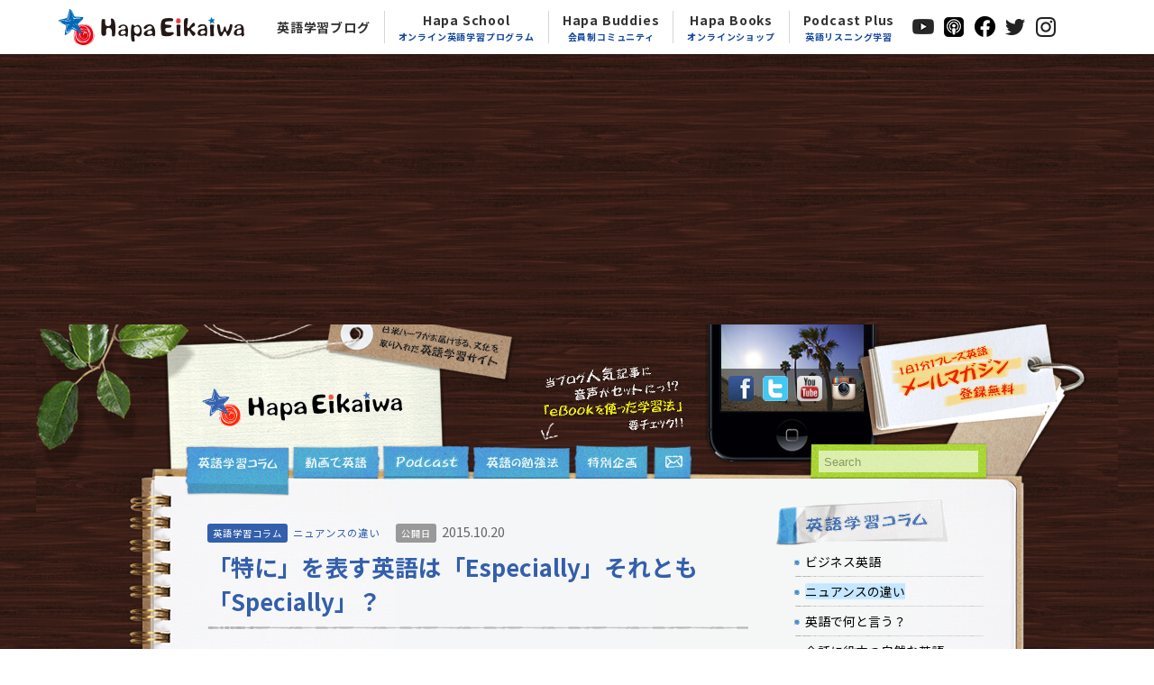

--- FILE ---
content_type: text/html; charset=UTF-8
request_url: https://hapaeikaiwa.com/blog/2015/10/20/%E3%80%8C%E7%89%B9%E3%81%AB%E3%80%8D%E3%82%92%E8%A1%A8%E3%81%99%E8%8B%B1%E8%AA%9E%E3%81%AF%E3%80%8Cespecially%E3%80%8D%E3%81%9D%E3%82%8C%E3%81%A8%E3%82%82%E3%80%8Cspecially%E3%80%8D%EF%BC%9F/
body_size: 18798
content:
<!--|||||||||||||||||||||||||||||HEADER|||||||||||||||||||||||||||||-->

<!doctype html>
<html xmlns:og="http://ogp.me/ns#" xmlns:fb="http://www.facebook.com/2008/fbml">
<head>
<meta charset="UTF-8">
<meta name="date" content="9:00 AM" />
<meta name="google-site-verification" content="I_6jMs1gN8BQort5EvDFtphkH7ZlMX5P2_VBTKE2ww8" />
<meta name=“facebook-domain-verification” content=“are6cz57xgm5fpezh3lhn6movnkrfn” />
<title>「特に」を表す英語は「Especially」それとも「Specially」？ | 英語学習サイト：Hapa 英会話</title>
<link rel="stylesheet" href="https://hapaeikaiwa.com/wp_system/wp-content/themes/hapa_original2021/css/html5reset-1.6.1.css">
<link rel="stylesheet" href="https://hapaeikaiwa.com/wp_system/wp-content/themes/hapa_original2021/style.css?202207040727">
<link rel="stylesheet" href="https://hapaeikaiwa.com/wp_system/wp-content/themes/hapa_original2021/css/hapa_nav.css?202109090136">
<link rel="shortcut icon" href="https://hapaeikaiwa.com/wp_system/wp-content/themes/hapa_original2021/images/favicon.ico">
<link rel="author" href="https://plus.google.com/113464342116703158577/" />

<!-- Google Tag Manager -->
<script>(function(w,d,s,l,i){w[l]=w[l]||[];w[l].push({'gtm.start':
new Date().getTime(),event:'gtm.js'});var f=d.getElementsByTagName(s)[0],
j=d.createElement(s),dl=l!='dataLayer'?'&l='+l:'';j.async=true;j.src=
'https://www.googletagmanager.com/gtm.js?id='+i+dl;f.parentNode.insertBefore(j,f);
})(window,document,'script','dataLayer','GTM-WW46K5R');</script>
<!-- End Google Tag Manager -->

<!-- Google Tag Manager -->
<script>(function(w,d,s,l,i){w[l]=w[l]||[];w[l].push({'gtm.start':
            new Date().getTime(),event:'gtm.js'});var f=d.getElementsByTagName(s)[0],
        j=d.createElement(s),dl=l!='dataLayer'?'&l='+l:'';j.async=true;j.src=
        'https://www.googletagmanager.com/gtm.js?id='+i+dl;f.parentNode.insertBefore(j,f);
    })(window,document,'script','dataLayer','GTM-W2ZT32B');</script>
<!-- End Google Tag Manager -->
<!-- Facebook Pixel Code -->
<script>
    !function(f,b,e,v,n,t,s)
    {if(f.fbq)return;n=f.fbq=function(){n.callMethod?
        n.callMethod.apply(n,arguments):n.queue.push(arguments)};
        if(!f._fbq)f._fbq=n;n.push=n;n.loaded=!0;n.version='2.0';
        n.queue=[];t=b.createElement(e);t.async=!0;
        t.src=v;s=b.getElementsByTagName(e)[0];
        s.parentNode.insertBefore(t,s)}(window,document,'script',
        'https://connect.facebook.net/en_US/fbevents.js');
    fbq('init', '217885010501333');
    fbq('track', 'PageView');
</script>
<noscript>
  <img height="1" width="1"
       src="https://www.facebook.com/tr?id=217885010501333&ev=PageView&noscript=1"/>
</noscript>
<!-- End Facebook Pixel Code -->

<!--[if lt IE 9]>
<script src="https://hapaeikaiwa.com/wp_system/wp-content/themes/hapa_original2021/html5shiv-printshiv.js" type="text/javascript"></script>
<script src="https://hapaeikaiwa.com/wp_system/wp-content/themes/hapa_original2021/css3-mediaqueries.js" type="text/javascript"></script>
<![endif]-->
<script type="text/javascript" src="https://hapaeikaiwa.com/wp_system/wp-includes/js/js.cookie.js"></script>
<script type="text/javascript" src="https://hapaeikaiwa.com/wp_system/wp-content/themes/hapa_original2021/js/jquery-1.8.3.min.js"></script>
<script type="text/javascript" src="https://hapaeikaiwa.com/wp_system/wp-content/themes/hapa_original2021/js/common.js?201703061008"></script>
<meta name="keywords" content="英語学習コラム,ニュアンスの違い,英会話,英語,English,学習,リスニング,ネイティブ,hapa,ハパ,アメリカ,Eikaiwa,勉強" />
<meta name="description" content="英語で「特に〜だ」と表現しようとした際に、「特に」という表現が“Specially”なのか“Especially”なのかで迷ったことはありませんか？スペルは非常に似ていますが、それぞれには明確な違いがあるので、今日はそれについて説明しようと" />
<link rel="dns-prefetch" href="//connect.facebook.net" />
<link rel='dns-prefetch' href='//s0.wp.com' />
<link rel='dns-prefetch' href='//secure.gravatar.com' />
<link rel='dns-prefetch' href='//connect.facebook.net' />
<link rel="alternate" type="application/rss+xml" title="英語学習サイト：Hapa 英会話 &raquo; フィード" href="https://hapaeikaiwa.com/feed/" />
<link rel="alternate" type="application/rss+xml" title="英語学習サイト：Hapa 英会話 &raquo; コメントフィード" href="https://hapaeikaiwa.com/comments/feed/" />
<link rel="alternate" type="application/rss+xml" title="英語学習サイト：Hapa 英会話 &raquo; 「特に」を表す英語は「Especially」それとも「Specially」？ のコメントのフィード" href="https://hapaeikaiwa.com/blog/2015/10/20/%e3%80%8c%e7%89%b9%e3%81%ab%e3%80%8d%e3%82%92%e8%a1%a8%e3%81%99%e8%8b%b1%e8%aa%9e%e3%81%af%e3%80%8cespecially%e3%80%8d%e3%81%9d%e3%82%8c%e3%81%a8%e3%82%82%e3%80%8cspecially%e3%80%8d%ef%bc%9f/feed/" />
<link rel='stylesheet' id='yarppWidgetCss-css'  href='https://hapaeikaiwa.com/wp_system/wp-content/plugins/yet-another-related-posts-plugin/style/widget.css?ver=4.7.31' type='text/css' media='all' />
<link rel='stylesheet' id='contact-form-7-css'  href='https://hapaeikaiwa.com/wp_system/wp-content/plugins/contact-form-7/includes/css/styles.css?ver=4.7' type='text/css' media='all' />
<link rel='stylesheet' id='wp-pagenavi-css'  href='https://hapaeikaiwa.com/wp_system/wp-content/plugins/wp-pagenavi/pagenavi-css.css?ver=2.70' type='text/css' media='all' />
<link rel='stylesheet' id='dtpicker-css'  href='https://hapaeikaiwa.com/wp_system/wp-content/plugins/date-time-picker-field/assets/js/vendor/datetimepicker/jquery.datetimepicker.min.css?ver=4.7.31' type='text/css' media='all' />
<link rel='stylesheet' id='jetpack_css-css'  href='https://hapaeikaiwa.com/wp_system/wp-content/plugins/jetpack/css/jetpack.css?ver=4.3.4' type='text/css' media='all' />
<script type='text/javascript' src='https://hapaeikaiwa.com/wp_system/wp-includes/js/jquery/jquery.js?ver=1.12.4'></script>
<script type='text/javascript' src='https://hapaeikaiwa.com/wp_system/wp-includes/js/jquery/jquery-migrate.min.js?ver=1.4.1'></script>
<link rel='prev' title='第75回「バイリンガルハーフとしての生立ち」' href='https://hapaeikaiwa.com/blog/2015/10/17/%e7%ac%ac75%e5%9b%9e%e3%80%8c%e3%83%90%e3%82%a4%e3%83%aa%e3%83%b3%e3%82%ac%e3%83%ab%e3%83%8f%e3%83%bc%e3%83%95%e3%80%8d/' />
<link rel='next' title='「Do you」と「Did you」は、用法次第でニュアンスが変わる？' href='https://hapaeikaiwa.com/blog/2015/10/22/%e3%80%8cdo-you%e3%80%8d%e3%81%a8%e3%80%8cdid-you%e3%80%8d%e3%81%af%e3%80%81%e7%94%a8%e6%b3%95%e6%ac%a1%e7%ac%ac%e3%81%a7%e3%83%8b%e3%83%a5%e3%82%a2%e3%83%b3%e3%82%b9%e3%81%8c%e5%a4%89%e3%82%8f/' />
<link rel="canonical" href="https://hapaeikaiwa.com/blog/2015/10/20/%e3%80%8c%e7%89%b9%e3%81%ab%e3%80%8d%e3%82%92%e8%a1%a8%e3%81%99%e8%8b%b1%e8%aa%9e%e3%81%af%e3%80%8cespecially%e3%80%8d%e3%81%9d%e3%82%8c%e3%81%a8%e3%82%82%e3%80%8cspecially%e3%80%8d%ef%bc%9f/" />
<link rel='shortlink' href='https://wp.me/p4ZiFb-2rA' />
<script type="text/javascript"><!--
function powerpress_pinw(pinw_url){window.open(pinw_url, 'PowerPressPlayer','toolbar=0,status=0,resizable=1,width=460,height=320');	return false;}
//-->
</script>

<link rel='dns-prefetch' href='//v0.wordpress.com'>
<link rel='dns-prefetch' href='//i0.wp.com'>
<link rel='dns-prefetch' href='//i1.wp.com'>
<link rel='dns-prefetch' href='//i2.wp.com'>
<meta property="og:site_name" content="英語学習サイト：Hapa 英会話" />
<meta property="og:type" content="article" />
<meta property="og:locale" content="ja_JP" />
<meta property="fb:app_id" content="197554243784461" />
<meta property="og:url" content="https://hapaeikaiwa.com/blog/2015/10/20/%e3%80%8c%e7%89%b9%e3%81%ab%e3%80%8d%e3%82%92%e8%a1%a8%e3%81%99%e8%8b%b1%e8%aa%9e%e3%81%af%e3%80%8cespecially%e3%80%8d%e3%81%9d%e3%82%8c%e3%81%a8%e3%82%82%e3%80%8cspecially%e3%80%8d%ef%bc%9f/" />
<meta property="og:title" content="「特に」を表す英語は「Especially」それとも「Specially」？" />
<meta property="og:description" content="英語で「特に〜だ」と表現しようとした際に、「特に」という表現が“Specially”なのか“Especiall&hellip;" />
<meta property="og:image" content="https://i0.wp.com/hapaeikaiwa.com/wp_system/wp-content/uploads/2015/10/specially_especially-2.jpg?fit=600%2C400&amp;ssl=1" />
<meta property="og:image:width" content="600" />
<meta property="og:image:height" content="400" />
<meta property="article:published_time" content="2015-10-20T00:00:39+00:00" />
<meta property="article:modified_time" content="2015-10-20T05:41:50+00:00" />
<meta property="article:author" content="https://hapaeikaiwa.com/blog/author/jun/" />
<meta property="article:section" content="英語学習コラム" />
<meta property="article:tag" content="ニュアンスの違い" />
</head>
<body class="post-template-default single single-post postid-9398 single-format-standard">

<!-- Google Tag Manager (noscript) -->
<noscript><iframe src="https://www.googletagmanager.com/ns.html?id=GTM-WW46K5R"
height="0" width="0" style="display:none;visibility:hidden"></iframe></noscript>
<!-- End Google Tag Manager (noscript) -->
<!-- Google Tag Manager (noscript) -->
<noscript><iframe src="https://www.googletagmanager.com/ns.html?id=GTM-W2ZT32B"
                  height="0" width="0" style="display:none;visibility:hidden"></iframe></noscript>
<!-- End Google Tag Manager (noscript) -->

<!--div style=" background-color:#C30003; color:#FFF; padding:15px; line-height:130%;">現在、サーバーのシステム障害により当サイトへのアクセス速度が著しく遅く、また外観が正常に表示されていない状況が続いております。出来るだけ早急に復旧できるよう努めておりますので、今しばらくお待ち頂きますようお願い申し上げます。（2014.7.31 17:24 現在）</div-->


<!--HAPA共通ナビ-->
<header class="global-nav">
    <nav class="navbar navbar-expand-md navbar-dark bg-dark d-none d-md-flex">
        <div class="inner">
            <a class="navbar-brand imglink" href="https://hapaeikaiwa.com/" target="_self"><img src="https://hapaeikaiwa.com/wp_system/wp-content/themes/hapa_original2021/images/header/logo.png"></a>

            <ul class="sp_sns">
                <li>
                    <a class="nav-link imglink" href="https://www.youtube.com/hapaeikaiwa/" target="_blank"><img src="https://hapaeikaiwa.com/wp_system/wp-content/themes/hapa_original2021/images/header/logo-youtube-mono.png"></a>
                </li>
                <li>
                    <a class="nav-link imglink" href="https://itunes.apple.com/us/podcast/hapa-ying-hui-hua/id814040014" target="_blank"><img src="https://hapaeikaiwa.com/wp_system/wp-content/themes/hapa_original2021/images/header/logo-podcast-mono.png"></a>
                </li>
                <li>
                    <a class="nav-link imglink" href="https://www.facebook.com/HapaEikaiwa" target="_blank"><img src="https://hapaeikaiwa.com/wp_system/wp-content/themes/hapa_original2021/images/header/logo-fb-mono.png"></a>
                </li>
                <li>
                    <a class="nav-link imglink" href="https://twitter.com/HapaEikaiwa" target="_blank"><img src="https://hapaeikaiwa.com/wp_system/wp-content/themes/hapa_original2021/images/header/logo-tw-mono.png"></a>
                </li>
                <li>
                    <a class="nav-link imglink" href="https://instagram.com/hapaeikaiwa" target="_blank"><img src="https://hapaeikaiwa.com/wp_system/wp-content/themes/hapa_original2021/images/header/logo-insta-mono.png"></a>
                </li>
            </ul>

            
            <div class="collapse navbar-collapse" id="navbarsExampleDefault">
                <div class="scroll">
                <ul class="navbar-nav ml-auto">
                    <li class="nav-item">
                        <a class="nav-link" href="https://hapaeikaiwa.com/blog/" target="_self">英語学習ブログ</a>
                    </li>
                    <li class="nav-item">
                        <a class="nav-link" href="https://hapaeikaiwa.com/school" target="_self">Hapa School<span>オンライン英語学習プログラム</span></a>
                    </li>
                    <li class="nav-item">
                        <a class="nav-link" href="https://hapaeikaiwa.com/buddies" target="_self">Hapa Buddies<span>会員制コミュニティ</span></a>
                    </li>
                    <li class="nav-item">
                        <a class="nav-link" href="https://www.hapaeikaiwa-shop.net/" target="_self">Hapa Books<span>オンラインショップ</span></a>
                    </li>
                    <li class="nav-item">
                        <a class="nav-link" href="https://hapaeikaiwa.com/blog/2020/09/04/hapa%e8%8b%b1%e4%bc%9a%e8%a9%b1podcast%e3%81%ab%e6%96%b0%e3%82%b5%e3%83%bc%e3%83%93%e3%82%b9%e3%80%8cpodcast-plus%e3%80%8d/">Podcast Plus<span>英語リスニング学習</span></a>
                    </li>
                    <li class="nav-item">
                        <a class="nav-link imglink" href="https://www.youtube.com/hapaeikaiwa/" target="_blank"><img src="https://hapaeikaiwa.com/wp_system/wp-content/themes/hapa_original2021/images/header/logo-youtube-mono.png"></a>
                    </li>
                    <li class="nav-item">
                        <a class="nav-link imglink" href="https://itunes.apple.com/us/podcast/hapa-ying-hui-hua/id814040014" target="_blank"><img src="https://hapaeikaiwa.com/wp_system/wp-content/themes/hapa_original2021/images/header/logo-podcast-mono.png"></a>
                    </li>
                    <li class="nav-item">
                        <a class="nav-link imglink" href="https://www.facebook.com/HapaEikaiwa" target="_blank"><img src="https://hapaeikaiwa.com/wp_system/wp-content/themes/hapa_original2021/images/header/logo-fb-mono.png"></a>
                    </li>
                    <li class="nav-item">
                        <a class="nav-link imglink" href="https://twitter.com/HapaEikaiwa" target="_blank"><img src="https://hapaeikaiwa.com/wp_system/wp-content/themes/hapa_original2021/images/header/logo-tw-mono.png"></a>
                    </li>
                    <li class="nav-item">
                        <a class="nav-link imglink" href="https://instagram.com/hapaeikaiwa" target="_blank"><img src="https://hapaeikaiwa.com/wp_system/wp-content/themes/hapa_original2021/images/header/logo-insta-mono.png"></a>
                    </li>
                </ul>
                </div>
            </div>
        </div>
    </nav>
</header>


<header>
<!--Logo & Description-->
<div id="header_left">
<h1><img src="https://hapaeikaiwa.com/wp_system/wp-content/themes/hapa_original2021/images/description.png" width="134" height="44" alt="日米ハーフがお伝えするPodcast、動画、文化を含む無料英語学習ページ"/></h1>
<h2><a href="https://hapaeikaiwa.com/"><img src="https://hapaeikaiwa.com/wp_system/wp-content/themes/hapa_original2021/images/logo.png" width="223" height="42" alt="英語学習サイト：Hapa 英会話"/></a></h2>
</div>

<!--SNS & Mail Magazine-->
<div id="header_right">

<a href="https://hapaeikaiwa.com/study-method/method-4/"><p style="float:left; margin: 45px 49px 0 0;"><img src="https://hapaeikaiwa.com/wp_system/wp-content/themes/hapa_original2021/images/notice_1.png" width="159" height="83" alt=""/></p></a>

<p id="header_SNS">
<a href="https://www.facebook.com/HapaEikaiwa" target="_blank"><img src="https://hapaeikaiwa.com/wp_system/wp-content/themes/hapa_original2021/images/icon_fb.png" width="28" height="28" alt="Hapa Eikaiwa on Facebook"/></a><a href="https://twitter.com/HapaEikaiwa" target="_blank"><img src="https://hapaeikaiwa.com/wp_system/wp-content/themes/hapa_original2021/images/icon_tw.png" width="28" height="28" alt="Hapa Eikaiwa on Twitter"/></a><!--a href="http://hapaeikaiwa.com/feed/" title="投稿を購読" target="_blank"><img src="https://hapaeikaiwa.com/wp_system/wp-content/themes/hapa_original2021/images/icon_rss.png" width="28" height="28" alt="Hapa Eikaiwa RSS"/></a--><!--a href="https://hapaeikaiwa.com/category/podcast-column/"><img src="https://hapaeikaiwa.com/wp_system/wp-content/themes/hapa_original2021/images/icon_pc.png" width="28" height="28" alt="Hapa Eikaiwa Podcast"/></a--><a href="https://www.youtube.com/hapaeikaiwa" target="_blank"><img src="https://hapaeikaiwa.com/wp_system/wp-content/themes/hapa_original2021/images/icon_youtube.png" width="28" height="28" alt="Hapa Eikaiwa on YouTube"/></a><a href="https://instagram.com/hapaeikaiwa" title="Hapa英会話インスタグラム" target="_blank"><img src="https://hapaeikaiwa.com/wp_system/wp-content/themes/hapa_original2021/images/icon_insta.png" width="28" height="28" alt="Hapa 英会話 Instagram"/></a>
</p>

<p id="header_mailmagazine">
<a href="https://hapaeikaiwa.com/mailmagazine/"><img src="https://hapaeikaiwa.com/wp_system/wp-content/themes/hapa_original2021/images/btn_mailmagazine.png" width="152" height="70" alt="【1日1フーレズ英語】無料メールマガジン"/></a>
</p>

</div>
<!--//SNS & Mail Magazine-->

<div id="header_bottom">

<!--Global Navigation-->
<nav>
<ul>
<li class="nav_column_current"><a href="https://hapaeikaiwa.com/blog/category/english-column/" class="a_column"><img src="https://hapaeikaiwa.com/wp_system/wp-content/themes/hapa_original2021/images/nav_column.gif" width="91" height="17" alt="英語学習コラム"/></a></li>
<li class="nav_movie"><a href="https://hapaeikaiwa.com/blog/category/movie-column/" class="a_movie"><img src="https://hapaeikaiwa.com/wp_system/wp-content/themes/hapa_original2021/images/nav_movie.gif" width="71" height="16" alt="動画で英語"/></a></li>
<li class="nav_podcast"><a href="https://hapaeikaiwa.com/blog/category/podcast/" class="a_podcast"><img src="https://hapaeikaiwa.com/wp_system/wp-content/themes/hapa_original2021/images/nav_podcast.gif" width="71" height="15" alt="Hapa英会話 Podcast(ポッドキャスト)"/></a></li>
<li class="nav_method"><a href="https://hapaeikaiwa.com/study-method/" class="a_method"><img src="https://hapaeikaiwa.com/wp_system/wp-content/themes/hapa_original2021/images/nav_method.gif" width="83" height="16" alt="英語の勉強法"/></a></li>
<li class="nav_additional"><a href="https://hapaeikaiwa.com/blog/category/additional-column/" class="a_additional"><img src="https://hapaeikaiwa.com/wp_system/wp-content/themes/hapa_original2021/images/nav_special.gif" width="58" height="16" alt="特別企画"/></a></li>
<li class="nav_contact"><a href="https://hapaeikaiwa.com/contact/" class="a_contact"><img src="https://hapaeikaiwa.com/wp_system/wp-content/themes/hapa_original2021/images/nav_contact.gif" width="19" height="14" alt="お問い合わせ"/></a></li>
</ul>
</nav>
<!--//Global Navigation-->


<!--Search Form-->
<form method="get" id="searchform" action="https://hapaeikaiwa.com/index.php" class="Searching">
	<!--label for="s" class="assistive-text">Search</label-->
	<input type="text" class="field" name="s" id="s" placeholder="Search">
	<!--input type="submit" class="submit" name="submit" id="searchsubmit" value="Search"-->
</form>
<!--//Search Form-->
</div>

</header><!--|||||||||||||||||||||||||||||//HEADER|||||||||||||||||||||||||||||-->

<div id="container_contents">

<!--|||||||||||||||||||||||||||||LEFT COLUMN|||||||||||||||||||||||||||||-->
<div id="column_left">
<div id="content_single">
			
                     <article id="post-9398" class="post-9398 post type-post status-publish format-standard has-post-thumbnail hentry category-english-column category-nuance">
            <div class="article_in">
            		<div class="entry-header-english">
            		<div class="entry-header">
                    <h2 class="entry-meta"><a href="https://hapaeikaiwa.com/blog/category/english-column/"><span class="category-parent">英語学習コラム</span></a><a href="https://hapaeikaiwa.com/blog/category/english-column/nuance/" rel="category tag">ニュアンスの違い</a></h2>
                    <div class="date"><span>公開日</span>2015.10.20</div>
                    <h1 class="entry-title">「特に」を表す英語は「Especially」それとも「Specially」？</h1>
                 </div>
                 </div>
                 <div class="single_thumbnail"><img width="600" height="400" src="https://i0.wp.com/hapaeikaiwa.com/wp_system/wp-content/uploads/2015/10/specially_especially-2.jpg?fit=600%2C400&amp;ssl=1" class="attachment-medium size-medium wp-post-image" alt="英語で「特に」は「Especially」それとも「Specially」？" /></div>   
                 <!--?php echo do_shortcode('[powerpress]'); ?-->
				 <p>英語で「特に〜だ」と表現しようとした際に、「特に」という表現が“Specially”なのか“Especially”なのかで迷ったことはありませんか？スペルは非常に似ていますが、それぞれには明確な違いがあるので、今日はそれについて説明しようと思います。</p>
<p><span id="more-9398"></span></p>
<h3>1) <span class="highlighter-green">Especially</span><br />
→「特に・なかでも」</h3>
<p>&#8220;Especially&#8221;は、特定の集合体や要素内において、他に比べて著しく目立っていたり際立っていたりする場合に用いる「特に」や「なかでも」を意味します。例えば、「お寿司が好きですが、特にサーモンが大好きです」という場合「I love sushi, especially salmon.」といった具合になります。</p>
<ul class="list-check" style="margin-bottom: 20px;">
<li>その他「（他と比べて）非常に〜である・いつも以上に〜である」というニュアンスで“Very”に置き換えて使うことも出来る。</li>
</ul>
<div class="example">
・<strong>One year goes by really fast, especially when you are living abroad.</strong><em>（１年が経つのは早いものですね。特に海外で生活をしているとね。）</em><br />
・<strong>I can&#8217;t handle hard liquor, especially tequila.</strong><em>（強いお酒が苦手ですが、なかでもテキーラは特に無理です。）</em><br />
・<strong>Your son played especially well today.</strong><em>（あなたの息子さんは今日は非常に（いつも以上に）良いプレーをしましたね。）</em>
</div>
<h3>2) <span class="highlighter-green">Specially</span><br />
→「特別に」</h3>
<p>&#8220;Specially&#8221;は、ある目的のために特別なことをしたり、わざわざ何かをしてあげるといったニュアンスが含まれ、「特に」というよりは「特別に」と解釈すると分かり易いでしょう。例えば、海外へ引っ越す友達に特別なアルバムを作ってあげた場合、「I made this album specially for you.（あなたのために、特別なアルバムを作りました）」と言います。</p>
<ul class="list-check" style="margin-bottom: 20px;">
<li>「特別な待遇を受ける」を表現する際にも“Specially”が使われる。→「He gets treated specially.（彼は特別な待遇を受ける）」</li>
<li>その他「専門」や「専用」も意味する。</li>
</ul>
<div class="example">
・<strong>I bought this shirt specially for you.</strong><em>（あなたのために特別にこのシャツを買いました。）</em><br />
・<strong>Lisa is specially trained to teach autistic children.</strong><em>（リサ先生は、自閉症の子供を指導できるよう、特別な訓練を受けています。）</em><br />
・<strong>This website was specially designed for English learners.</strong><em>（このウェブサイトは、英語を学ぶ人のために特別にデザインされました。）</em>
</div>
                 
                 <!-- ソーシャルボタン(Vertical) -->
                 <div class="sbver">
				     <ul>
        <li class="tweetButton"><a href="https://twitter.com/share" class="twitter-share-button" data-count="vertical" data-url="https://hapaeikaiwa.com/blog/2015/10/20/%e3%80%8c%e7%89%b9%e3%81%ab%e3%80%8d%e3%82%92%e8%a1%a8%e3%81%99%e8%8b%b1%e8%aa%9e%e3%81%af%e3%80%8cespecially%e3%80%8d%e3%81%9d%e3%82%8c%e3%81%a8%e3%82%82%e3%80%8cspecially%e3%80%8d%ef%bc%9f/" data-text="「特に」を表す英語は「Especially」それとも「Specially」？" data-via="" data-lang="ja"　>ツイート</a></li>
        <li class="likeButton"><div class="fb-like" data-href="https://hapaeikaiwa.com/blog/2015/10/20/%e3%80%8c%e7%89%b9%e3%81%ab%e3%80%8d%e3%82%92%e8%a1%a8%e3%81%99%e8%8b%b1%e8%aa%9e%e3%81%af%e3%80%8cespecially%e3%80%8d%e3%81%9d%e3%82%8c%e3%81%a8%e3%82%82%e3%80%8cspecially%e3%80%8d%ef%bc%9f/" data-send="false" data-layout="box_count" data-width="72" data-show-faces="false"></div></li>
<!--        <li class="gplusButton"><g:plusone size="tall" href="--><!--"></g:plusone></li>-->
        <li class="hatebuButton"><a href="http://b.hatena.ne.jp/entry/https://hapaeikaiwa.com/blog/2015/10/20/%e3%80%8c%e7%89%b9%e3%81%ab%e3%80%8d%e3%82%92%e8%a1%a8%e3%81%99%e8%8b%b1%e8%aa%9e%e3%81%af%e3%80%8cespecially%e3%80%8d%e3%81%9d%e3%82%8c%e3%81%a8%e3%82%82%e3%80%8cspecially%e3%80%8d%ef%bc%9f/" class="hatena-bookmark-button" data-hatena-bookmark-title="「特に」を表す英語は「Especially」それとも「Specially」？" data-hatena-bookmark-layout="vertical" title="このエントリーをはてなブックマークに追加"><img src="https://b.st-hatena.com/images/entry-button/button-only.gif" alt="このエントリーをはてなブックマークに追加" width="20" height="20" style="border: none;" /></a></li>
        <!--li class="EvernoteButton"><a href="#" onclick="Evernote.doClip({}); return false;"><img src="http://static.evernote.com/article-clipper-vert.png" alt="Clip to Evernote" /></a></li-->
    </ul>
                 </div>
                 
                 <!-- セミナー告知 -->
                 <!--                 <div style="line-height:1.5em; margin-top:3em;">-->
<!--                 <p style="font-weight:bold; font-size:larger; text-align:center; margin:0 20px 0.5em 20px; color:#335FAC; line-height:1.2em;">-->
<!--                     <span class="countdown-string" style="font-size:1.8em; display:block; line-height: 1.5em;"></span>-->
<!--                     Jun Senesacが全国7都市を訪問！<br />現在、HAPA英会話リアルセミナーを開幕中！！-->
<!--                 </p>-->
<!--                 <a href="https://www.hapaeikaiwa.com/?p=17439"><img src="https://hapaeikaiwa.com/wp-content/uploads/2018/09/seminar-2018.jpg" alt="Junが全国7都市を訪問！現在、HAPA英会話リアルセミナーを開幕中！！" width="100%" /></a>-->
<!--                 </div>-->
				                  
                <!--  オンラインコース・セミナー 告知 -->
                                    <div class="announce-replace"></div>
                
                 <div class="ad-single">
                 <p>Advertisement</p>
                 
                 <div class="left_ad">
                 <!--AdSense-->
                     <script async src="https://pagead2.googlesyndication.com/pagead/js/adsbygoogle.js"></script>
                     <!-- Hapa | at the middle on Single -->
                     <ins class="adsbygoogle"
                          style="display:inline-block;width:300px;height:250px"
                          data-ad-client="ca-pub-8286383161823653"
                          data-ad-slot="3254676509"></ins>
                     <script>
                         (adsbygoogle = window.adsbygoogle || []).push({});
                     </script>

                 </div>
                 
                 <div class="right_ad">
                     <script async src="https://pagead2.googlesyndication.com/pagead/js/adsbygoogle.js"></script>
                     <!-- Hapa | at the middle right on Single -->
                     <ins class="adsbygoogle"
                          style="display:inline-block;width:300px;height:250px"
                          data-ad-client="ca-pub-8286383161823653"
                          data-ad-slot="5313578229"></ins>
                     <script>
                         (adsbygoogle = window.adsbygoogle || []).push({});
                     </script>
                 </div>
                 
                 </div>
                 
                 <!--Comment-->
				 <div id="comments" class="comments-area">
<h2 class="comments-title"><img src="https://hapaeikaiwa.com/wp_system/wp-content/themes/hapa_original2021/images/title_comment.png" width="227" height="70" alt="コメント"/></h2>
<ol class="commentlist">
		<li class="comment even thread-even depth-1 parent" id="comment-108776">
				<div id="div-comment-108776" class="comment-body">
				<div class="comment-author vcard">
			<img alt='' src='https://secure.gravatar.com/avatar/539b4ec35a2026eaacc7fa4d84843a05?s=32&#038;d=mm&#038;r=g' srcset='https://secure.gravatar.com/avatar/539b4ec35a2026eaacc7fa4d84843a05?s=64&amp;d=mm&amp;r=g 2x' class='avatar avatar-32 photo' height='32' width='32' />			<cite class="fn">Shinji Fulta</cite> <span class="says">より:</span>		</div>
		
		<div class="comment-meta commentmetadata"><a href="https://hapaeikaiwa.com/blog/2015/10/20/%e3%80%8c%e7%89%b9%e3%81%ab%e3%80%8d%e3%82%92%e8%a1%a8%e3%81%99%e8%8b%b1%e8%aa%9e%e3%81%af%e3%80%8cespecially%e3%80%8d%e3%81%9d%e3%82%8c%e3%81%a8%e3%82%82%e3%80%8cspecially%e3%80%8d%ef%bc%9f/#comment-108776">
			2015年10月22日 10:17 PM</a>		</div>

		<p>いつも楽しく拝見しています。とても解りやすくて楽しみにしています。今後とも宜しくお願い致します。</p>

		<div class="reply"><a rel='nofollow' class='comment-reply-link' href='https://hapaeikaiwa.com/blog/2015/10/20/%e3%80%8c%e7%89%b9%e3%81%ab%e3%80%8d%e3%82%92%e8%a1%a8%e3%81%99%e8%8b%b1%e8%aa%9e%e3%81%af%e3%80%8cespecially%e3%80%8d%e3%81%9d%e3%82%8c%e3%81%a8%e3%82%82%e3%80%8cspecially%e3%80%8d%ef%bc%9f/?replytocom=108776#respond' onclick='return addComment.moveForm( "div-comment-108776", "108776", "respond", "9398" )' aria-label='Shinji Fulta に返信'>返信</a></div>
				</div>
		<ul class="children">
		<li class="comment byuser comment-author-jun bypostauthor odd alt depth-2" id="comment-109387">
				<div id="div-comment-109387" class="comment-body">
				<div class="comment-author vcard">
			<img alt='' src='https://secure.gravatar.com/avatar/70b3401a5db90a61f1fc0cd84820bb3d?s=32&#038;d=mm&#038;r=g' srcset='https://secure.gravatar.com/avatar/70b3401a5db90a61f1fc0cd84820bb3d?s=64&amp;d=mm&amp;r=g 2x' class='avatar avatar-32 photo' height='32' width='32' />			<cite class="fn">Jun</cite> <span class="says">より:</span>		</div>
		
		<div class="comment-meta commentmetadata"><a href="https://hapaeikaiwa.com/blog/2015/10/20/%e3%80%8c%e7%89%b9%e3%81%ab%e3%80%8d%e3%82%92%e8%a1%a8%e3%81%99%e8%8b%b1%e8%aa%9e%e3%81%af%e3%80%8cespecially%e3%80%8d%e3%81%9d%e3%82%8c%e3%81%a8%e3%82%82%e3%80%8cspecially%e3%80%8d%ef%bc%9f/#comment-109387">
			2015年10月29日 10:35 AM</a>		</div>

		<p>Thanks Shinji!</p>

		<div class="reply"><a rel='nofollow' class='comment-reply-link' href='https://hapaeikaiwa.com/blog/2015/10/20/%e3%80%8c%e7%89%b9%e3%81%ab%e3%80%8d%e3%82%92%e8%a1%a8%e3%81%99%e8%8b%b1%e8%aa%9e%e3%81%af%e3%80%8cespecially%e3%80%8d%e3%81%9d%e3%82%8c%e3%81%a8%e3%82%82%e3%80%8cspecially%e3%80%8d%ef%bc%9f/?replytocom=109387#respond' onclick='return addComment.moveForm( "div-comment-109387", "109387", "respond", "9398" )' aria-label='Jun に返信'>返信</a></div>
				</div>
		</li><!-- #comment-## -->
</ul><!-- .children -->
</li><!-- #comment-## -->
		<li class="comment even thread-odd thread-alt depth-1 parent" id="comment-113445">
				<div id="div-comment-113445" class="comment-body">
				<div class="comment-author vcard">
			<img alt='' src='https://secure.gravatar.com/avatar/9a0a7c9bbc1dc9549c78a87ffa76f431?s=32&#038;d=mm&#038;r=g' srcset='https://secure.gravatar.com/avatar/9a0a7c9bbc1dc9549c78a87ffa76f431?s=64&amp;d=mm&amp;r=g 2x' class='avatar avatar-32 photo' height='32' width='32' />			<cite class="fn">Taisei</cite> <span class="says">より:</span>		</div>
		
		<div class="comment-meta commentmetadata"><a href="https://hapaeikaiwa.com/blog/2015/10/20/%e3%80%8c%e7%89%b9%e3%81%ab%e3%80%8d%e3%82%92%e8%a1%a8%e3%81%99%e8%8b%b1%e8%aa%9e%e3%81%af%e3%80%8cespecially%e3%80%8d%e3%81%9d%e3%82%8c%e3%81%a8%e3%82%82%e3%80%8cspecially%e3%80%8d%ef%bc%9f/#comment-113445">
			2015年11月20日 11:37 PM</a>		</div>

		<p>Junさんこんにちは。<br />
特に と聞いて一番先にでてきたのは、私の場合はparticularlyでした。<br />
particularlyの例文がまさにJunさんが書いたようなもので、<br />
文頭には使わないが、例えばI like sports particularly baseball.<br />
など、私はスポーツが、特に、野球が好きだ なんて文がありました。<br />
となるとこの場合はparticularlyはespeciallyと同じ意味でしょうか？<br />
そしてJunさんが紹介されないということは辞書だとか、英単語帳には載るけど滅多に使われない(または文学的表現や論文などでしか使われない)ものなのでしょうか？</p>

		<div class="reply"><a rel='nofollow' class='comment-reply-link' href='https://hapaeikaiwa.com/blog/2015/10/20/%e3%80%8c%e7%89%b9%e3%81%ab%e3%80%8d%e3%82%92%e8%a1%a8%e3%81%99%e8%8b%b1%e8%aa%9e%e3%81%af%e3%80%8cespecially%e3%80%8d%e3%81%9d%e3%82%8c%e3%81%a8%e3%82%82%e3%80%8cspecially%e3%80%8d%ef%bc%9f/?replytocom=113445#respond' onclick='return addComment.moveForm( "div-comment-113445", "113445", "respond", "9398" )' aria-label='Taisei に返信'>返信</a></div>
				</div>
		<ul class="children">
		<li class="comment byuser comment-author-jun bypostauthor odd alt depth-2" id="comment-114426">
				<div id="div-comment-114426" class="comment-body">
				<div class="comment-author vcard">
			<img alt='' src='https://secure.gravatar.com/avatar/70b3401a5db90a61f1fc0cd84820bb3d?s=32&#038;d=mm&#038;r=g' srcset='https://secure.gravatar.com/avatar/70b3401a5db90a61f1fc0cd84820bb3d?s=64&amp;d=mm&amp;r=g 2x' class='avatar avatar-32 photo' height='32' width='32' />			<cite class="fn">Jun</cite> <span class="says">より:</span>		</div>
		
		<div class="comment-meta commentmetadata"><a href="https://hapaeikaiwa.com/blog/2015/10/20/%e3%80%8c%e7%89%b9%e3%81%ab%e3%80%8d%e3%82%92%e8%a1%a8%e3%81%99%e8%8b%b1%e8%aa%9e%e3%81%af%e3%80%8cespecially%e3%80%8d%e3%81%9d%e3%82%8c%e3%81%a8%e3%82%82%e3%80%8cspecially%e3%80%8d%ef%bc%9f/#comment-114426">
			2015年11月30日 9:12 AM</a>		</div>

		<p>Taiseiさん</p>
<p>こんにちは。このコラムは「Especially」と「Specially」の違いについて解説をしたので「Particularly」を省きました。しかし、Taiseiさんが指摘されたように、「Particularly」は「Especially」と基本的に同じ意味を持ち、「Especially」と置き換えて使うことができます。両方ともフォーマル＆インフォーマルな場で頻度よく使われます。</p>

		<div class="reply"><a rel='nofollow' class='comment-reply-link' href='https://hapaeikaiwa.com/blog/2015/10/20/%e3%80%8c%e7%89%b9%e3%81%ab%e3%80%8d%e3%82%92%e8%a1%a8%e3%81%99%e8%8b%b1%e8%aa%9e%e3%81%af%e3%80%8cespecially%e3%80%8d%e3%81%9d%e3%82%8c%e3%81%a8%e3%82%82%e3%80%8cspecially%e3%80%8d%ef%bc%9f/?replytocom=114426#respond' onclick='return addComment.moveForm( "div-comment-114426", "114426", "respond", "9398" )' aria-label='Jun に返信'>返信</a></div>
				</div>
		</li><!-- #comment-## -->
</ul><!-- .children -->
</li><!-- #comment-## -->
		<li class="comment even thread-even depth-1 parent" id="comment-126506">
				<div id="div-comment-126506" class="comment-body">
				<div class="comment-author vcard">
			<img alt='' src='https://secure.gravatar.com/avatar/c77089262ad72d389d615ac5753a8ee7?s=32&#038;d=mm&#038;r=g' srcset='https://secure.gravatar.com/avatar/c77089262ad72d389d615ac5753a8ee7?s=64&amp;d=mm&amp;r=g 2x' class='avatar avatar-32 photo' height='32' width='32' />			<cite class="fn">Akko</cite> <span class="says">より:</span>		</div>
		
		<div class="comment-meta commentmetadata"><a href="https://hapaeikaiwa.com/blog/2015/10/20/%e3%80%8c%e7%89%b9%e3%81%ab%e3%80%8d%e3%82%92%e8%a1%a8%e3%81%99%e8%8b%b1%e8%aa%9e%e3%81%af%e3%80%8cespecially%e3%80%8d%e3%81%9d%e3%82%8c%e3%81%a8%e3%82%82%e3%80%8cspecially%e3%80%8d%ef%bc%9f/#comment-126506">
			2016年11月13日 4:19 PM</a>		</div>

		<p>いつも楽しく拝見しています。<br />
Especiallyはin particularと置き換えることはできますか？</p>

		<div class="reply"><a rel='nofollow' class='comment-reply-link' href='https://hapaeikaiwa.com/blog/2015/10/20/%e3%80%8c%e7%89%b9%e3%81%ab%e3%80%8d%e3%82%92%e8%a1%a8%e3%81%99%e8%8b%b1%e8%aa%9e%e3%81%af%e3%80%8cespecially%e3%80%8d%e3%81%9d%e3%82%8c%e3%81%a8%e3%82%82%e3%80%8cspecially%e3%80%8d%ef%bc%9f/?replytocom=126506#respond' onclick='return addComment.moveForm( "div-comment-126506", "126506", "respond", "9398" )' aria-label='Akko に返信'>返信</a></div>
				</div>
		<ul class="children">
		<li class="comment byuser comment-author-jun bypostauthor odd alt depth-2" id="comment-126633">
				<div id="div-comment-126633" class="comment-body">
				<div class="comment-author vcard">
			<img alt='' src='https://secure.gravatar.com/avatar/70b3401a5db90a61f1fc0cd84820bb3d?s=32&#038;d=mm&#038;r=g' srcset='https://secure.gravatar.com/avatar/70b3401a5db90a61f1fc0cd84820bb3d?s=64&amp;d=mm&amp;r=g 2x' class='avatar avatar-32 photo' height='32' width='32' />			<cite class="fn">Jun</cite> <span class="says">より:</span>		</div>
		
		<div class="comment-meta commentmetadata"><a href="https://hapaeikaiwa.com/blog/2015/10/20/%e3%80%8c%e7%89%b9%e3%81%ab%e3%80%8d%e3%82%92%e8%a1%a8%e3%81%99%e8%8b%b1%e8%aa%9e%e3%81%af%e3%80%8cespecially%e3%80%8d%e3%81%9d%e3%82%8c%e3%81%a8%e3%82%82%e3%80%8cspecially%e3%80%8d%ef%bc%9f/#comment-126633">
			2016年11月16日 12:01 PM</a>		</div>

		<p>Akikoさん</p>
<p>できます！</p>

		<div class="reply"><a rel='nofollow' class='comment-reply-link' href='https://hapaeikaiwa.com/blog/2015/10/20/%e3%80%8c%e7%89%b9%e3%81%ab%e3%80%8d%e3%82%92%e8%a1%a8%e3%81%99%e8%8b%b1%e8%aa%9e%e3%81%af%e3%80%8cespecially%e3%80%8d%e3%81%9d%e3%82%8c%e3%81%a8%e3%82%82%e3%80%8cspecially%e3%80%8d%ef%bc%9f/?replytocom=126633#respond' onclick='return addComment.moveForm( "div-comment-126633", "126633", "respond", "9398" )' aria-label='Jun に返信'>返信</a></div>
				</div>
		</li><!-- #comment-## -->
</ul><!-- .children -->
</li><!-- #comment-## -->
		<li class="comment even thread-odd thread-alt depth-1 parent" id="comment-153871">
				<div id="div-comment-153871" class="comment-body">
				<div class="comment-author vcard">
			<img alt='' src='https://secure.gravatar.com/avatar/f26f97f4f5cdfc21e4e98bb93a18cb9c?s=32&#038;d=mm&#038;r=g' srcset='https://secure.gravatar.com/avatar/f26f97f4f5cdfc21e4e98bb93a18cb9c?s=64&amp;d=mm&amp;r=g 2x' class='avatar avatar-32 photo' height='32' width='32' />			<cite class="fn">あいり</cite> <span class="says">より:</span>		</div>
		
		<div class="comment-meta commentmetadata"><a href="https://hapaeikaiwa.com/blog/2015/10/20/%e3%80%8c%e7%89%b9%e3%81%ab%e3%80%8d%e3%82%92%e8%a1%a8%e3%81%99%e8%8b%b1%e8%aa%9e%e3%81%af%e3%80%8cespecially%e3%80%8d%e3%81%9d%e3%82%8c%e3%81%a8%e3%82%82%e3%80%8cspecially%e3%80%8d%ef%bc%9f/#comment-153871">
			2020年2月9日 5:35 PM</a>		</div>

		<p>especially は副詞で名詞にはつかないという認識なのですが、especially salmonと言うのは使えるのですか？salmonは名詞ですよね？</p>

		<div class="reply"><a rel='nofollow' class='comment-reply-link' href='https://hapaeikaiwa.com/blog/2015/10/20/%e3%80%8c%e7%89%b9%e3%81%ab%e3%80%8d%e3%82%92%e8%a1%a8%e3%81%99%e8%8b%b1%e8%aa%9e%e3%81%af%e3%80%8cespecially%e3%80%8d%e3%81%9d%e3%82%8c%e3%81%a8%e3%82%82%e3%80%8cspecially%e3%80%8d%ef%bc%9f/?replytocom=153871#respond' onclick='return addComment.moveForm( "div-comment-153871", "153871", "respond", "9398" )' aria-label='あいり に返信'>返信</a></div>
				</div>
		<ul class="children">
		<li class="comment byuser comment-author-jun bypostauthor odd alt depth-2" id="comment-154469">
				<div id="div-comment-154469" class="comment-body">
				<div class="comment-author vcard">
			<img alt='' src='https://secure.gravatar.com/avatar/70b3401a5db90a61f1fc0cd84820bb3d?s=32&#038;d=mm&#038;r=g' srcset='https://secure.gravatar.com/avatar/70b3401a5db90a61f1fc0cd84820bb3d?s=64&amp;d=mm&amp;r=g 2x' class='avatar avatar-32 photo' height='32' width='32' />			<cite class="fn">Jun</cite> <span class="says">より:</span>		</div>
		
		<div class="comment-meta commentmetadata"><a href="https://hapaeikaiwa.com/blog/2015/10/20/%e3%80%8c%e7%89%b9%e3%81%ab%e3%80%8d%e3%82%92%e8%a1%a8%e3%81%99%e8%8b%b1%e8%aa%9e%e3%81%af%e3%80%8cespecially%e3%80%8d%e3%81%9d%e3%82%8c%e3%81%a8%e3%82%82%e3%80%8cspecially%e3%80%8d%ef%bc%9f/#comment-154469">
			2020年2月29日 5:43 AM</a>		</div>

		<p>あいりさん</p>
<p>especiallyの後に名詞がフォローしてもOKです。</p>

		<div class="reply"><a rel='nofollow' class='comment-reply-link' href='https://hapaeikaiwa.com/blog/2015/10/20/%e3%80%8c%e7%89%b9%e3%81%ab%e3%80%8d%e3%82%92%e8%a1%a8%e3%81%99%e8%8b%b1%e8%aa%9e%e3%81%af%e3%80%8cespecially%e3%80%8d%e3%81%9d%e3%82%8c%e3%81%a8%e3%82%82%e3%80%8cspecially%e3%80%8d%ef%bc%9f/?replytocom=154469#respond' onclick='return addComment.moveForm( "div-comment-154469", "154469", "respond", "9398" )' aria-label='Jun に返信'>返信</a></div>
				</div>
		</li><!-- #comment-## -->
</ul><!-- .children -->
</li><!-- #comment-## -->
</ol>
</div>

<div class="comment-page-link">
</div>

<!--Comment Form-->
<!--h2 id="reply-title" class="comment-reply-title"><img src="https://hapaeikaiwa.com/wp_system/wp-content/themes/hapa_original2021/images/title_comment_reply.gif" width="379" height="48" alt="コメントを残す"/></h2-->
	<div id="respond" class="comment-respond">
		<h3 id="reply-title" class="comment-reply-title">Leave a Reply <small><a rel="nofollow" id="cancel-comment-reply-link" href="/blog/2015/10/20/%E3%80%8C%E7%89%B9%E3%81%AB%E3%80%8D%E3%82%92%E8%A1%A8%E3%81%99%E8%8B%B1%E8%AA%9E%E3%81%AF%E3%80%8Cespecially%E3%80%8D%E3%81%9D%E3%82%8C%E3%81%A8%E3%82%82%E3%80%8Cspecially%E3%80%8D%EF%BC%9F/#respond" style="display:none;">コメントをキャンセル</a></small></h3>			<form action="https://hapaeikaiwa.com/wp_system/wp-comments-post.php" method="post" id="commentform" class="comment-form">
				<p class="comment-notes"><span id="email-notes">メールアドレスが公開されることはありません。</span> <span class="required">*</span> が付いている欄は必須項目です</p><p class="comment-form-comment"><label for="comment">コメント</label> <textarea id="comment" name="comment" cols="45" rows="8" maxlength="65525" aria-required="true" required="required"></textarea></p><p class="comment-form-author"><label for="author">名前 <span class="required">*</span></label> <input id="author" name="author" type="text" value="" size="30" maxlength="245" aria-required='true' required='required' /></p>
<p class="comment-form-email"><label for="email">メール <span class="required">*</span></label> <input id="email" name="email" type="text" value="" size="30" maxlength="100" aria-describedby="email-notes" aria-required='true' required='required' /></p>
<p class="comment-form-url"><label for="url">サイト</label> <input id="url" name="url" type="text" value="" size="30" maxlength="200" /></p>
<p class="form-submit"><input name="submit" type="submit" id="submit" class="submit" value="Submit Comment" /> <input type='hidden' name='comment_post_ID' value='9398' id='comment_post_ID' />
<input type='hidden' name='comment_parent' id='comment_parent' value='0' />
</p><p style="display: none;"><input type="hidden" id="akismet_comment_nonce" name="akismet_comment_nonce" value="46d8771f57" /></p><p class="comment-subscription-form"><input type="checkbox" name="subscribe_comments" id="subscribe_comments" value="subscribe" style="width: auto; -moz-appearance: checkbox; -webkit-appearance: checkbox;" /> <label class="subscribe-label" id="subscribe-label" for="subscribe_comments">新しいコメントをメールで通知</label></p><p class="comment-subscription-form"><input type="checkbox" name="subscribe_blog" id="subscribe_blog" value="subscribe" style="width: auto; -moz-appearance: checkbox; -webkit-appearance: checkbox;" /> <label class="subscribe-label" id="subscribe-blog-label" for="subscribe_blog">新しい投稿をメールで受け取る</label></p><p style="display: none;"><input type="hidden" id="ak_js" name="ak_js" value="98"/></p>			</form>
			</div><!-- #respond -->
	<!--//Comment Form-->                 
                 <div class="ad-single">
                 <p>Advertisement</p>
                 
                 <div class="left_ad">
                     <script async src="https://pagead2.googlesyndication.com/pagead/js/adsbygoogle.js"></script>
                     <!-- Hapa | at the bottom on Single -->
                     <ins class="adsbygoogle"
                          style="display:inline-block;width:300px;height:250px"
                          data-ad-client="ca-pub-8286383161823653"
                          data-ad-slot="7149883000"></ins>
                     <script>
                         (adsbygoogle = window.adsbygoogle || []).push({});
                     </script>
                 </div>
                 
                 <div class="right_ad"> 
                 <!--AD for Cafetalk-->
                 <!--
                 <a href="http://hapaeikaiwa.com/study-method/cafetalk/"><img src="https://hapaeikaiwa.com/wp_system/wp-content/themes/hapa_original2021/images/banner2-2_300-250.jpg" alt="オンライン英会話レッスン『カフェトーク（Cafetalk）』" width="300px" height="250px;" /></a>
                 -->
                 <!--AD for Hellotalk-->
                 <!--
                 <a href="http://br.hellotalk.com/l/6-mlC7U0JQ" target="_blank"><img src="https://hapaeikaiwa.com/wp_system/wp-content/themes/hapa_original2021/images/banner_hellotalk_300_250.jpg" alt="言語交換アプリ『Hellotalk』" width="300px" height="250px;" /></a>
                 -->
                 
                 <!--Ad for seminar 2014-->
                 <a href="http://www.hapaeikaiwa-shop.net/products/detail.php?product_id=5" target="_blank"><img src="https://hapaeikaiwa.com/wp_system/wp-content/themes/hapa_original2021/images/banner_seminar2014_300-250.jpg" alt="Hapa英会話セミナー2014収録動画" width="300px" height="250px;" /></a>
                 </div>
                 
                 </div>
                 
                 
                 <!--関連記事-->
				 <div class='yarpp-related'>
<h3>関連記事</h3>
<div class="yarpp-thumbnails-horizontal">
<a class='yarpp-thumbnail' href='https://hapaeikaiwa.com/blog/2016/06/06/%e7%ac%ac101%e5%9b%9e%e3%80%8c%e6%97%a5%e6%9c%ac%e3%81%ae%e3%82%b3%e3%83%b3%e3%83%93%e3%83%8b%e3%80%8d/' title='第101回「日本のコンビニ」'>
<img width="240" height="180" src="https://i2.wp.com/hapaeikaiwa.com/wp_system/wp-content/uploads/2014/02/img_podcast2.png?resize=240%2C180&amp;ssl=1" class="attachment-yarpp-thumbnail size-yarpp-thumbnail wp-post-image" alt="Hapa英会話 Podcast" /><span class="yarpp-thumbnail-title">第101回「日本のコンビニ」</span></a>
<a class='yarpp-thumbnail' href='https://hapaeikaiwa.com/blog/2017/12/08/%e7%ac%ac171%e5%9b%9e%e3%80%8c2017%e5%b9%b4%e6%9c%80%e9%ab%98%e3%81%ae%e5%87%ba%e6%9d%a5%e4%ba%8b%e3%80%8d/' title='第171回「今年の一大事」'>
<img width="240" height="180" src="https://i2.wp.com/hapaeikaiwa.com/wp_system/wp-content/uploads/2014/02/img_podcast2.png?resize=240%2C180&amp;ssl=1" class="attachment-yarpp-thumbnail size-yarpp-thumbnail wp-post-image" alt="Hapa英会話 Podcast" /><span class="yarpp-thumbnail-title">第171回「今年の一大事」</span></a>
<a class='yarpp-thumbnail' href='https://hapaeikaiwa.com/blog/2016/06/18/%e7%ac%ac103%e5%9b%9e%e3%80%8c%e6%97%a5%e6%9c%ac%e4%ba%ba%e3%81%a8%e3%81%8a%e9%85%92%e3%80%8d/' title='第103回「日本人とお酒」'>
<img width="240" height="180" src="https://i2.wp.com/hapaeikaiwa.com/wp_system/wp-content/uploads/2014/02/img_podcast2.png?resize=240%2C180&amp;ssl=1" class="attachment-yarpp-thumbnail size-yarpp-thumbnail wp-post-image" alt="Hapa英会話 Podcast" /><span class="yarpp-thumbnail-title">第103回「日本人とお酒」</span></a>
</div>
</div>
                 
                 <!--Page Navi-->
                 <nav>
                 <div class="nav-links">
				                  <div class="page_prev"><a href="https://hapaeikaiwa.com/blog/2015/10/15/%e8%8b%b1%e8%aa%9e%e3%81%a7%e3%80%8c%e8%b3%9b%e5%90%a6%e4%b8%a1%e8%ab%96%e3%80%8d%e3%82%92%e9%81%a9%e5%88%87%e3%81%ab%e8%a1%a8%e7%8f%be%e3%81%97%e3%81%a6%e3%81%be%e3%81%99%e3%81%8b%ef%bc%9f/" rel="prev"><img src="https://hapaeikaiwa.com/wp_system/wp-content/themes/hapa_original2021/images/btn_page_prev.gif" width="95" height="19" alt="前の記事"/><br>英語で「賛否両論」を適切に表現していますか？</a></div>
				                  <div class="page_next"><a href="https://hapaeikaiwa.com/blog/2015/10/22/%e3%80%8cdo-you%e3%80%8d%e3%81%a8%e3%80%8cdid-you%e3%80%8d%e3%81%af%e3%80%81%e7%94%a8%e6%b3%95%e6%ac%a1%e7%ac%ac%e3%81%a7%e3%83%8b%e3%83%a5%e3%82%a2%e3%83%b3%e3%82%b9%e3%81%8c%e5%a4%89%e3%82%8f/" rel="next"><img src="https://hapaeikaiwa.com/wp_system/wp-content/themes/hapa_original2021/images/btn_page_next.gif" width="95" height="19" alt="次の記事"/><br>「Do you」と「Did you」は、用法次第でニュアンスが変わる？</a></div>
				                  </div>
                 </nav>
                 <!--//Page Navi-->
                 
              </div>
			</article>
            
            
            <!--タグ-->
                        <!--div class="tag-links">タグ（関連キーワード）　</div-->
                        
            
		</div>
</div>
<!--|||||||||||||||||||||||||||||//LEFT COLUMN|||||||||||||||||||||||||||||-->

<!--|||||||||||||||||||||||||||||RIGHT COLUMN|||||||||||||||||||||||||||||-->
<div id="column_right">

<!--Local Navi-->
<h1><img src="https://hapaeikaiwa.com/wp_system/wp-content/themes/hapa_original2021/images/title_english.png" width="193" height="53" alt="英語学習コラム"/></h1>
<div class="menu-english_menu-container"><ul id="menu-english_menu" class="menu"><li id="menu-item-3026" class="menu-item menu-item-type-taxonomy menu-item-object-category menu-item-3026"><a href="https://hapaeikaiwa.com/blog/category/english-column/business/">ビジネス英語</a></li>
<li id="menu-item-3027" class="menu-item menu-item-type-taxonomy menu-item-object-category current-post-ancestor current-menu-parent current-post-parent menu-item-3027"><a href="https://hapaeikaiwa.com/blog/category/english-column/nuance/">ニュアンスの違い</a></li>
<li id="menu-item-3028" class="menu-item menu-item-type-taxonomy menu-item-object-category menu-item-3028"><a href="https://hapaeikaiwa.com/blog/category/english-column/english/">英語で何と言う？</a></li>
<li id="menu-item-3032" class="menu-item menu-item-type-taxonomy menu-item-object-category menu-item-3032"><a href="https://hapaeikaiwa.com/blog/category/english-column/natural-english/">会話に役立つ自然な英語</a></li>
<li id="menu-item-3029" class="menu-item menu-item-type-taxonomy menu-item-object-category menu-item-3029"><a href="https://hapaeikaiwa.com/blog/category/english-column/slang/">スラング</a></li>
<li id="menu-item-3035" class="menu-item menu-item-type-taxonomy menu-item-object-category menu-item-3035"><a href="https://hapaeikaiwa.com/blog/category/english-column/ayashii/">日本人の怪しい英語</a></li>
<li id="menu-item-3036" class="menu-item menu-item-type-taxonomy menu-item-object-category menu-item-3036"><a href="https://hapaeikaiwa.com/blog/category/english-column/katakana/">通じないカタカナ英語</a></li>
<li id="menu-item-3033" class="menu-item menu-item-type-taxonomy menu-item-object-category menu-item-3033"><a href="https://hapaeikaiwa.com/blog/category/english-column/broken-english/">砕けた英語</a></li>
<li id="menu-item-3037" class="menu-item menu-item-type-taxonomy menu-item-object-category menu-item-3037"><a href="https://hapaeikaiwa.com/blog/category/english-column/translation/">英訳しにくい日本語</a></li>
<li id="menu-item-3031" class="menu-item menu-item-type-taxonomy menu-item-object-category menu-item-3031"><a href="https://hapaeikaiwa.com/blog/category/english-column/trouble/">ピンチ！英会話</a></li>
<li id="menu-item-5927" class="menu-item menu-item-type-taxonomy menu-item-object-category menu-item-5927"><a href="https://hapaeikaiwa.com/blog/category/english-column/word-of-wisdom/">偉人の名言・格言</a></li>
<li id="menu-item-15336" class="menu-item menu-item-type-taxonomy menu-item-object-category menu-item-15336"><a href="https://hapaeikaiwa.com/blog/category/english-column/english-translation/">ネイティブ感覚の英訳</a></li>
</ul></div><!--//Local Navi-->

<!--Google AdSense-->
<aside style="margin:30px 0; font-size:0.7em; text-align:center;">
<p style="margin-bottom:5px;">Advertisement</p>
    <script async src="https://pagead2.googlesyndication.com/pagead/js/adsbygoogle.js"></script>
    <!-- Hapa | at the top on right column -->
    <ins class="adsbygoogle"
         style="display:inline-block;width:250px;height:250px"
         data-ad-client="ca-pub-8286383161823653"
         data-ad-slot="4974952285"></ins>
    <script>
        (adsbygoogle = window.adsbygoogle || []).push({});
    </script>
</aside>

<!-- Hapa Buddies & Podcast Plus  -->
<aside id="buddies_section" style="text-align:center;"><a href="https://hapaeikaiwa.com/buddies/" target="_blank"><img src="https://hapaeikaiwa.com/wp_system/wp-content/themes/hapa_original2021/images/banner-buddies.png" width="232" alt="Hapa Buddies" border="0" /></a></aside>
<aside id="podcast_plus_section" style="text-align:center;"><a href="https://www.hapaeikaiwa.com/?p=23116" target="_blank"><img src="https://hapaeikaiwa.com/wp_system/wp-content/themes/hapa_original2021/images/banner-plus.png" width="232" alt="Podcast Plus" border="0" /></a></aside>

<!--infotop(Affiliate)-->
<!--<aside id="infotop_section"><a href="http://www.infotop.jp/click.php?aid=300142&iid=57951" target="_blank"><img src="--><!--/images/banner_232_309.jpg" width="232" height="309" alt="Hapaトラベル英会話" border="0" /></a></aside>-->

<!--eBook-->
<!--<aside id="ebook_section"><a href="http://www.hapaeikaiwa-shop.net/products/detail.php?product_id=10" target="_blank"><img src="--><!--/images/banner_ebook1.png" width="280" height="350" alt="Hapa英会話オリジナル電子書籍(eBook)『現地で通じる日常英会話 Vol.1（音声付き）』"/></a></aside>-->
<!--//eBook-->

<!--Book(Hip Talk LA)-->
<!--
<aside id="ebook_section"><a href="http://www.amazon.co.jp/gp/product/4887245769/ref=as_li_tf_tl?ie=UTF8&amp;camp=247&amp;creative=1211&amp;creativeASIN=4887245769&amp;linkCode=as2&amp;tag=hapaeikaiwa-22" target="_blank"><img src="https://hapaeikaiwa.com/wp_system/wp-content/themes/hapa_original2021/images/banner_hiptalk_basic.png" width="300" alt="Hapa英会話の初書籍『Hip Talk LA』"/></a><img style="border: none !important; margin: 0px !important;" src="https://ir-jp.amazon-adsystem.com/e/ir?t=hapaeikaiwa-22&amp;l=as2&amp;o=9&amp;a=4887245769" alt="" width="1" height="1" border="0" /></aside>
-->
<!--//Book(Hip Talk LA)-->
	
<!--Book(万能英会話フレーズ101)-->
<aside id="ebook_section"><a href="https://www.amazon.co.jp/dp/4757439644" target="_blank"><img src="https://hapaeikaiwa.com/wp_system/wp-content/themes/hapa_original2021/images/book3.jpg" width="245" alt="Hapa英会話の書籍『ネイティブが毎日使ってる 万能英会話フレーズ101』"/></a></aside>
<!--//Book(万能英会話フレーズ101)-->

<!--Author-->
<aside id="author_section">
<p id="author_name"><a href="https://hapaeikaiwa.com/profile_concept/"><img src="https://hapaeikaiwa.com/wp_system/wp-content/themes/hapa_original2021/images/junsenesac.png" width="123" height="17" alt="Jun Senesac"/></a></p>
<p id="author_message"><img src="https://hapaeikaiwa.com/wp_system/wp-content/themes/hapa_original2021/images/author_message.png" width="214" height="87" alt="ロサンゼルスで日米ハーフとして育った経験をもとに「生きた英語」をお届けしています！ 教科書では学べない実践的な表現を、言葉の背景に潜むアメリカ文化も交え効果的に英語を学習していきましょう！！"/><span><a href="https://hapaeikaiwa.com/profile_concept/"><img src="https://hapaeikaiwa.com/wp_system/wp-content/themes/hapa_original2021/images/btn_profile.png" width="190" height="24" alt="See Concept and Profile"/></a></span></p>
</aside>
<!--//Ahthor-->

<!--Popular Articles-->
<aside id="views-4" class="widget widget_views"><h2 class="widgettitle">Views</h2>
<ul>
<li><a href="https://hapaeikaiwa.com/blog/2013/06/10/%e3%80%8c%e3%81%82%e3%81%aa%e3%81%9f%e3%81%ab%e4%bc%9a%e3%81%86%e3%81%ae%e6%a5%bd%e3%81%97%e3%81%bf%e3%81%ab%e3%81%97%e3%81%a6%e3%81%84%e3%81%be%e3%81%99%e3%80%82%e3%80%8d%e6%ad%a3%e3%81%97%e3%81%84/"  title="「Looking forward to」の使い方と「Look forward to」との違い">「Looking forward to」の使い方と「Look forward to」との違い</a></li><li><a href="https://hapaeikaiwa.com/blog/2014/04/15/%e3%80%8c%e9%a0%91%e5%bc%b5%e3%81%a3%e3%81%a6%e3%81%ad%ef%bc%81%e3%80%8d%e3%82%92%e8%8b%b1%e8%aa%9e%e3%81%a7%ef%bc%9f/"  title="英語で「頑張ってね」を「Do your best」と言っていませんか？">英語で「頑張ってね」を「Do your best」と言っていませんか？</a></li><li><a href="https://hapaeikaiwa.com/blog/2014/04/24/%e3%80%8ci-got-it%e3%80%8d%e3%81%a8%e3%80%8cyou-got-it%e3%80%8d%e3%82%92%e3%82%ad%e3%83%83%e3%83%81%e3%83%aa%e4%bd%bf%e3%81%84%e3%81%93%e3%81%aa%e3%81%9d%e3%81%86%ef%bc%81/"  title="「I got it」と「You got it」を使いこなそう！">「I got it」と「You got it」を使いこなそう！</a></li><li><a href="https://hapaeikaiwa.com/blog/2014/03/13/%e3%80%8c%e3%81%84%e3%81%84%e3%81%aa%e3%80%81%e3%81%86%e3%82%89%e3%82%84%e3%81%be%e3%81%97%e3%81%84%e3%80%8d%e3%81%af%e3%80%8ci-envy-you%e3%80%8d%e3%81%a7%e6%ad%a3%e3%81%97%e3%81%84%e3%81%ae%ef%bc%9f/"  title="「いいな、うらやましい」は「I envy you」で正しいの？">「いいな、うらやましい」は「I envy you」で正しいの？</a></li><li><a href="https://hapaeikaiwa.com/blog/2014/04/22/%e3%83%8d%e3%82%a4%e3%83%86%e3%82%a3%e3%83%96%e3%81%8c%e6%9c%80%e3%82%82%e9%a0%bb%e7%b9%81%e3%81%ab%e4%bd%bf%e3%81%86%e3%80%8c%e7%84%a1%e7%90%86%e3%81%97%e3%81%aa%e3%81%84%e3%81%a7%ef%bc%81%e3%80%8d/"  title="ネイティブが最も頻繁に使う「無理しないで！」の英語フレーズ">ネイティブが最も頻繁に使う「無理しないで！」の英語フレーズ</a></li><li><a href="https://hapaeikaiwa.com/blog/2013/04/11/%e3%80%8c%e3%81%9f%e3%81%a0%e3%81%84%e3%81%be%ef%bd%9e%e3%80%8d%e3%80%8c%e3%81%8a%e3%81%8b%e3%81%88%e3%82%8a%ef%bd%9e%e3%80%8d%e3%81%af%e8%8b%b1%e8%aa%9e%e3%81%a7%ef%bc%9f/"  title="「ただいま～」「おかえり～」は英語で？">「ただいま～」「おかえり～」は英語で？</a></li><li><a href="https://hapaeikaiwa.com/blog/2014/07/08/%e4%bd%93%e8%aa%bf%e3%81%8c%e6%82%aa%e3%81%84%e6%99%82%e3%80%81%e3%83%8d%e3%82%a4%e3%83%86%e3%82%a3%e3%83%96%e3%81%8c%e3%82%88%e3%81%8f%e8%a8%80%e3%81%86%e3%83%95%e3%83%ac%e3%83%bc%e3%82%ba/"  title="体調が悪い時、ネイティブがよく言うフレーズ">体調が悪い時、ネイティブがよく言うフレーズ</a></li><li><a href="https://hapaeikaiwa.com/blog/2014/01/30/%e3%80%8c%e6%9b%9c%e6%97%a5%e3%80%8d%e3%81%ab%e9%96%a2%e3%81%99%e3%82%8b%e8%8b%b1%e8%aa%9e-%ef%bc%9a%e3%80%8c%e6%9b%9c%e6%97%a5%e3%80%8d%e3%81%af%e8%8b%b1%e8%aa%9e%e3%81%a7%ef%bc%9f/"  title="英語で「何曜日？」と「何日？」の質問をしっかり出来ていますか？">英語で「何曜日？」と「何日？」の質問をしっかり出来ていますか？</a></li><li><a href="https://hapaeikaiwa.com/blog/2014/01/07/%e3%80%8c%e3%81%97%e3%82%87%e3%81%86%e3%81%8c%e3%81%aa%e3%81%84%e3%80%8d%ef%bc%8f%e3%80%8c%e4%bb%95%e6%96%b9/"  title="「仕方がない」「しょうがない」は英語で？">「仕方がない」「しょうがない」は英語で？</a></li><li><a href="https://hapaeikaiwa.com/blog/2014/12/03/%e3%80%8ei-miss-you%e3%80%8f%e3%81%ab%e8%be%bc%e3%82%81%e3%82%89%e3%82%8c%e3%81%a6%e3%81%84%e3%82%8b%e6%b0%97%e6%8c%81%e3%81%a1/"  title="ネイティブが「I miss you」に込める感情">ネイティブが「I miss you」に込める感情</a></li></ul>
</aside>
<!--Recommendation-->
<aside id="study_tools">
<p class="mailmagazine"><a href="https://hapaeikaiwa.com/mailmagazine/"><img src="https://hapaeikaiwa.com/wp_system/wp-content/themes/hapa_original2021/images/btn_mailmagazine2.png" width="148" height="64" alt="1日1分フレーズ英語　メールマガジン　登録無料"/></a></p>
<p class="podcast"><a href="https://hapaeikaiwa.com/blog/category/podcast-column/"><img src="https://hapaeikaiwa.com/wp_system/wp-content/themes/hapa_original2021/images/btn_podcast.png" width="179" height="57" alt="ネイティブの発音でリスニング力アップ！Hapa英会話 Podcast"/></a></p>
</aside>
<!--//Recommendation-->

<!--FB-->
<aside class="FB">
<iframe src="//www.facebook.com/plugins/likebox.php?href=http%3A%2F%2Fwww.facebook.com%2Fhapaeikaiwa&amp;width=235&amp;height=345&amp;colorscheme=light&amp;show_faces=true&amp;header=false&amp;stream=false&amp;show_border=true&amp;appId=197554243784461" scrolling="no" frameborder="0" style="border:none; overflow:hidden; width:235px; height:215px;" allowTransparency="true"></iframe></aside>
<!--//FB-->

<!--TW-->
<aside class="TW">
<a class="twitter-timeline" href="https://twitter.com/HapaEikaiwa" data-widget-id="413495575305138176">Tweets by @HapaEikaiwa</a>
<script>!function(d,s,id){var js,fjs=d.getElementsByTagName(s)[0],p=/^http:/.test(d.location)?'http':'https';if(!d.getElementById(id)){js=d.createElement(s);js.id=id;js.src=p+"://platform.twitter.com/widgets.js";fjs.parentNode.insertBefore(js,fjs);}}(document,"script","twitter-wjs");</script>
</aside>
<!--//TW-->

<!--Banner-->
<aside id="banner_section">

<p><a href="http://www.bybgroup.com" target="_blank"><img src="https://hapaeikaiwa.com/wp_system/wp-content/themes/hapa_original2021/images/banner_byb.jpg" width="232" height="82" alt="BYB ENGLISH CENTER"/></a></p>

<!--p><a href="http://www.chikarainternational.co.jp/hapa/" target="_blank"><img src="https://hapaeikaiwa.com/wp_system/wp-content/themes/hapa_original2021/images/banner_bookmaterial.jpg" width="232" height="92" alt="英会話のロープレ学習法"/></a></p-->


<!--Google AdSense-->
<div style="font-size:0.7em; text-align:center;">
<p style="margin-bottom:5px;">Advertisement</p>

<p>
    <script async src="https://pagead2.googlesyndication.com/pagead/js/adsbygoogle.js"></script>
    <!-- Hapa | on right column 250_250 -->
    <ins class="adsbygoogle"
         style="display:inline-block;width:250px;height:250px"
         data-ad-client="ca-pub-8286383161823653"
         data-ad-slot="9705245226"></ins>
    <script>
        (adsbygoogle = window.adsbygoogle || []).push({});
    </script>
</p>

<p>
    <script async src="https://pagead2.googlesyndication.com/pagead/js/adsbygoogle.js"></script>
    <!-- Hapa | on right column 250_250 -->
    <ins class="adsbygoogle"
         style="display:inline-block;width:250px;height:250px"
         data-ad-client="ca-pub-8286383161823653"
         data-ad-slot="9705245226"></ins>
    <script>
        (adsbygoogle = window.adsbygoogle || []).push({});
    </script>
</p>

</div>

</aside>
<!--//Banner-->
</div><!--|||||||||||||||||||||||||||||//RIGHT COLUMN|||||||||||||||||||||||||||||-->

</div>

<!--|||||||||||||||||||||||||||||FOOTER|||||||||||||||||||||||||||||-->
<footer>

<ul>
<li><a href="https://hapaeikaiwa.com/">ホーム</a></li>
<li><a href="https://hapaeikaiwa.com/profile_concept">筆者プロフィール</a></li>
<li><a href="https://hapaeikaiwa.com/mailmagazine">無料メールマガジン</a></li>
<!--li><a href="https://hapaeikaiwa.com//about/">サイトについて</a></li-->
<li><a href="https://hapaeikaiwa.com/contact/">お問い合わせ</a></li>
</ul>
<p><small>© 英語学習サイト：Hapa 英会話 All Rights Reserved. <a href="http://www.keing-studio.com" target="_blank">Design&amp;Managed by KEING STUDIO.</a></small></p>



<div class="btn_totop"><a href="#header"><img src="https://hapaeikaiwa.com/wp_system/wp-content/themes/hapa_original2021/images/btn_totop.png" width="60" height="72" alt="画面最上部へ"/></a></div>

</footer>
<!-- Powered by WPtouch: 4.0.4 -->	<div style="display:none">
	<div class="grofile-hash-map-539b4ec35a2026eaacc7fa4d84843a05">
	</div>
	<div class="grofile-hash-map-70b3401a5db90a61f1fc0cd84820bb3d">
	</div>
	<div class="grofile-hash-map-9a0a7c9bbc1dc9549c78a87ffa76f431">
	</div>
	<div class="grofile-hash-map-c77089262ad72d389d615ac5753a8ee7">
	</div>
	<div class="grofile-hash-map-f26f97f4f5cdfc21e4e98bb93a18cb9c">
	</div>
	</div>
<script type='text/javascript' src='https://hapaeikaiwa.com/wp_system/wp-content/plugins/akismet/_inc/form.js?ver=3.3'></script>
<link rel='stylesheet' id='yarppRelatedCss-css'  href='https://hapaeikaiwa.com/wp_system/wp-content/plugins/yet-another-related-posts-plugin/style/related.css?ver=4.7.31' type='text/css' media='all' />
<link rel='stylesheet' id='yarpp-thumbnails-yarpp-thumbnail-css'  href='https://hapaeikaiwa.com/wp_system/wp-content/plugins/yet-another-related-posts-plugin/includes/styles_thumbnails.css.php?width=0&#038;height=0&#038;ver=4.4' type='text/css' media='all' />
<script type='text/javascript' src='https://hapaeikaiwa.com/wp_system/wp-includes/js/comment-reply.min.js?ver=4.7.31'></script>
<script type='text/javascript' src='https://hapaeikaiwa.com/wp_system/wp-content/plugins/jetpack/modules/photon/photon.js?ver=20130122'></script>
<script type='text/javascript' src='https://hapaeikaiwa.com/wp_system/wp-content/plugins/contact-form-7/includes/js/jquery.form.min.js?ver=3.51.0-2014.06.20'></script>
<script type='text/javascript'>
/* <![CDATA[ */
var _wpcf7 = {"recaptcha":{"messages":{"empty":"\u3042\u306a\u305f\u304c\u30ed\u30dc\u30c3\u30c8\u3067\u306f\u306a\u3044\u3053\u3068\u3092\u8a3c\u660e\u3057\u3066\u304f\u3060\u3055\u3044\u3002"}}};
/* ]]> */
</script>
<script type='text/javascript' src='https://hapaeikaiwa.com/wp_system/wp-content/plugins/contact-form-7/includes/js/scripts.js?ver=4.7'></script>
<script type='text/javascript' src='https://s0.wp.com/wp-content/js/devicepx-jetpack.js?ver=202606'></script>
<script type='text/javascript' src='https://secure.gravatar.com/js/gprofiles.js?ver=2026Febaa'></script>
<script type='text/javascript'>
/* <![CDATA[ */
var WPGroHo = {"my_hash":""};
/* ]]> */
</script>
<script type='text/javascript' src='https://hapaeikaiwa.com/wp_system/wp-content/plugins/jetpack/modules/wpgroho.js?ver=4.7.31'></script>
<script type='text/javascript' src='https://hapaeikaiwa.com/wp_system/wp-content/plugins/date-time-picker-field/assets/js/vendor/moment/moment.js?ver=4.7.31'></script>
<script type='text/javascript' src='https://hapaeikaiwa.com/wp_system/wp-content/plugins/date-time-picker-field/assets/js/vendor/datetimepicker/jquery.datetimepicker.full.min.js?ver=4.7.31'></script>
<script type='text/javascript'>
/* <![CDATA[ */
var datepickeropts = {"selector":".wc-time-picker","locale":"en","theme":"default","datepicker":"off","timepicker":"on","inline":"off","placeholder":"off","preventkeyboard":"off","minDate":"off","step":"30","minTime":"00:00","maxTime":"23:59","offset":"0","min_date":"","max_date":"","dateformat":"YYYY-MM-DD","hourformat":"HH:mm","load":"full","dayOfWeekStart":"0","disabled_days":"","disabled_calendar_days":"","allowed_times":"","sunday_times":"","monday_times":"","tuesday_times":"","wednesday_times":"","thursday_times":"","friday_times":"","saturday_times":"","i18n":{"en":{"months":["1\u6708","2\u6708","3\u6708","4\u6708","5\u6708","6\u6708","7\u6708","8\u6708","9\u6708","10\u6708","11\u6708","12\u6708"],"dayOfWeekShort":["\u65e5","\u6708","\u706b","\u6c34","\u6728","\u91d1","\u571f"],"dayOfWeek":["\u65e5\u66dc\u65e5","\u6708\u66dc\u65e5","\u706b\u66dc\u65e5","\u6c34\u66dc\u65e5","\u6728\u66dc\u65e5","\u91d1\u66dc\u65e5","\u571f\u66dc\u65e5"]}},"format":" HH:mm","clean_format":" H:i","value":" 02:30","timezone":"Asia\/Tokyo","utc_offset":"9","now":" 02:22"};
/* ]]> */
</script>
<script type='text/javascript' src='https://hapaeikaiwa.com/wp_system/wp-content/plugins/date-time-picker-field/assets/js/dtpicker.js?ver=4.7.31'></script>
<script type='text/javascript'>
/* <![CDATA[ */
var FB_WP=FB_WP||{};FB_WP.queue={_methods:[],flushed:false,add:function(fn){FB_WP.queue.flushed?fn():FB_WP.queue._methods.push(fn)},flush:function(){for(var fn;fn=FB_WP.queue._methods.shift();){fn()}FB_WP.queue.flushed=true}};window.fbAsyncInit=function(){FB.init({"xfbml":true,"appId":"197554243784461"});if(FB_WP && FB_WP.queue && FB_WP.queue.flush){FB_WP.queue.flush()}}
/* ]]> */
</script>
<script type="text/javascript">(function(d,s,id){var js,fjs=d.getElementsByTagName(s)[0];if(d.getElementById(id)){return}js=d.createElement(s);js.id=id;js.src="https:\/\/connect.facebook.net\/ja_JP\/all.js";fjs.parentNode.insertBefore(js,fjs)}(document,"script","facebook-jssdk"));</script>
<div id="fb-root"></div><script type='text/javascript' src='https://stats.wp.com/e-202606.js' async defer></script>
<script type='text/javascript'>
	_stq = window._stq || [];
	_stq.push([ 'view', {v:'ext',j:'1:4.3.4',blog:'73715097',post:'9398',tz:'9',srv:'hapaeikaiwa.com'} ]);
	_stq.push([ 'clickTrackerInit', '73715097', '9398' ]);
</script>

<!-- Twitter -->
<!--script type="text/javascript" src="http://platform.twitter.com/widgets.js"></script-->

<!-- Facebook -->
<!--div id="fb-root"></div>
<script>(function(d, s, id) {
  var js, fjs = d.getElementsByTagName(s)[0];
  if (d.getElementById(id)) return;
  js = d.createElement(s); js.id = id;
  js.src = "//connect.facebook.net/ja_JP/all.js#xfbml=1&appId=197554243784461";
  fjs.parentNode.insertBefore(js, fjs);
}(document, 'script', 'facebook-jssdk'));</script-->

<!-- Google+ -->
<!--<script type="text/javascript">-->
<!--  (function() {-->
<!--    var po = document.createElement('script'); po.type = 'text/javascript'; po.async = true;-->
<!--    po.src = 'https://apis.google.com/js/plusone.js';-->
<!--    var s = document.getElementsByTagName('script')[0]; s.parentNode.insertBefore(po, s);-->
<!--  })();-->
<!--</script>-->

<!-- はてなブックマーク -->
<script type="text/javascript" src="https://b.st-hatena.com/js/bookmark_button.js" charset="utf-8" async="async"></script>

<!-- Evernote -->
<!--script type="text/javascript" src="http://static.evernote.com/noteit.js"></script-->

<!-- リマーケティングタグ（トラベル英会話） -->
<script type="text/javascript">
/* <![CDATA[ */
var google_conversion_id = 978393440;
var google_custom_params = window.google_tag_params;
var google_remarketing_only = true;
/* ]]> */
</script>
<script type="text/javascript" src="//www.googleadservices.com/pagead/conversion.js">
</script>
<noscript>
<div style="display:inline;">
<img height="1" width="1" style="border-style:none;" alt="" src="//googleads.g.doubleclick.net/pagead/viewthroughconversion/978393440/?value=0&amp;guid=ON&amp;script=0"/>
</div>
</noscript>

</body>
</html>
<!--|||||||||||||||||||||||||||||//FOOTER|||||||||||||||||||||||||||||-->

<!--|||||||||||||||||||||||||||||BANNER|||||||||||||||||||||||||||||-->
    <div class="banner-notification banner-notification-fixed-bottom" style="display:none">
        <div class="banner-notification-close">
            <a class="banner-notification-close-button" aria-label="Close"><span aria-hidden="true">×</span></a>
        </div>
        <div class="banner-notification-body">
            <p class="banner-head-title" style="color: #fbeb4a;font-size:19px;margin: 10px 25px 10px 0;"></p>
            <a class="banner-notification-body-left" href="">
                <img class="banner-notification-body-image" src="" alt="" width="100%" />
            </a>
            <div class="banner-notification-body-text">
                
                                <div style="color: #fbeb4a;font-size:18px;font-weight: bold"><span class="countdown-banner"></span></div>
                <div class="banner-catchphrase" style="font-size:14px;">    
                </div>
                <a href="" target="_blank" style="font-size:15px;" class="banner-notification-round-btn">詳細＆申込みはこちら</a>
            </div>
        </div>
    </div>
<script>
    (function($) {

                
        const schoolContent = {
            title: '',
            catch_phrase: 'Hapa School-Winter2026-教材版のお申し込み受付中！（1/25まで）',
            header_title: 'Hapa School-Winter2026-教材版のお申し込み受付中！（1/25まで）',
            banner_catch: '2026年Hapa School冬学期のテーマは「TED Talks – 6分で人生が動き出す学び」です。さまざまな気づきを与えてくれるTED Talksを通して、日常英会話で即使える表現を学びましょう！',
            image: 'https://hapa-web.s3.ap-northeast-1.amazonaws.com/school/HS202601/HS202601_Billboard_book_1200_800_2.jpg',
            banner_image: '',
            url: 'https://hapaeikaiwa.com/school/'
        };
        var activeContent = schoolContent;

        var announceArray = [
            {weight: 1, title: activeContent.title, catchphrase: activeContent.catch_phrase, bannerHeadTitle: activeContent.header_title, bannerTitle: '', bannerCatchphrase: activeContent.banner_catch, color: '#BF262D', image: activeContent.image, bannerImage: activeContent.banner_image, url: activeContent.url}
            // {weight: 0.3, title: '', catchphrase: '英語好きが集うオンラインコミュニティ<br>仲間とともに楽しみながら英語を極める！', bannerHeadTitle: '', bannerTitle: buddiesContent.title, bannerCatchphrase: buddiesContent.catch, color: '#BF262D', image: buddiesContent.image, bannerImage: '', url: 'https://hapaeikaiwa.com/buddies/'},
            // {weight: 0.3, title: '', catchphrase: '英会話力向上に不可欠なアウトプット練習が充実<br>ネイティブ講師とのオンラインイベントを毎月多数開催！', bannerHeadTitle: '', bannerTitle: buddiesContent.title, bannerCatchphrase: buddiesContent.catch, color: '#BF262D', image: buddiesContent.image, bannerImage: '', url: 'https://hapaeikaiwa.com/buddies/'},
            // {weight: 0.2, title: '', catchphrase: 'ネイティブが実際に使うリアルな英語に毎日触れられる<br>Buddiesだけの英語学習コンテンツが盛りだくさん！', bannerHeadTitle: '', bannerTitle: buddiesContent.title, bannerCatchphrase: buddiesContent.catch, color: '#BF262D', image: buddiesContent.image, bannerImage: '', url: 'https://hapaeikaiwa.com/buddies/'},
            // {weight: 0.2, title: '', catchphrase: '経験豊富なネイティブ講師があなたの英語を応援！<br>厳選された講師陣のレッスンを仲間とともに楽しむ', bannerHeadTitle: '', bannerTitle: buddiesContent.title, bannerCatchphrase: buddiesContent.catch, color: '#BF262D', image: buddiesContent.image, bannerImage: '', url: 'https://hapaeikaiwa.com/buddies/'}
        ];

        
        var announce, i, sum=0, r= Math.random();
        for (i in announceArray) {
            sum += announceArray[i].weight;
            if (r <= sum) {
                announce = announceArray[i];
                break;
            }
        }

        $announce = $('<div style="margin-top:3em;" class="announce-wrapper">' +
            '<a class="" href="" target="_blank"><p style="font-weight:bold; text-align:center; margin:0 20px 0.5em 20px;">' +
            '<span class="countdown-string" style="font-size:2em; display:block; line-height: 1.5em;"></span>' +
            '<span class="announce-title" style="display:block;font-size:15px;font-weight: bold;"></span>' +
            '<span class="announce-catchphrase" style="display:block;font-size:18px;font-weight: bold;"></span>' +
            '</p></a>' +
            '<a href="" target="_blank">' +
            '<img src="" alt="" width="100%" />' +
            '</a>' +
            '</div>');

        $announce.find('.announce-title').text(announce.title).css('color', announce.color);
        $announce.find('.announce-catchphrase').html(announce.catchphrase).css('color', announce.color);
        $announce.find('a').attr('href', announce.url).css('text-decoration-color', announce.color);

        var bannarImage = announce.bannerImage;

        if (bannarImage === '') {
            bannarImage = announce.image;
        }

        $announce.find('img').attr('src', bannarImage).attr('alt', announce.bannerTitle);

        var dString = "2026/01/25 23:59"; // 表示締め切り
        var hiddenBannerId = 33432;    // 
        // var hiddenBannerId = 31492;    // 【hapa-buddies】新プラットフォームお引越しキャンペーン 
        // var hiddenBannerId = 31276;    // HAPA英会話に新サービス「1日1フレーズ！生英語 Plus」が登場！
        // var hiddenBannerId = 31323;    // Hapa英会話セミナーを6年ぶりに開催します！

        var d1 = new Date(dString);
        var d2 = new Date();

        var interval = d1 - d2;

        var msecPerMinute = 1000 * 60;
        var msecPerHour = msecPerMinute * 60;
        var msecPerDay = msecPerHour * 24;

        var days = Math.floor(interval / msecPerDay );
        interval = interval - (days * msecPerDay );

        var title = "";
        var bannerTitle = "";
        var isDisplay = false;

        if(days >= 0) {
            isDisplay = true;
        }

        if($('body').hasClass("postid-" + hiddenBannerId)) {
            isDisplay = false;
        }

        if(isDisplay) {
            if(days >= 0) {
                // title = "次期コースの申込締切まで<br>残り" + days + "日";
                bannerTitle = "いよいよ次期コース受講生の募集開始！";
            }
            $(".countdown-string").html(title);
            $(".countdown-banner").html(announce.bannerTitle);
            $(".banner-head-title").html(announce.bannerHeadTitle);
            $(".banner-catchphrase").html(announce.bannerCatchphrase);
            $(".banner-notification-body").find('a').attr('href', announce.url);
            $(".banner-notification-body-image").attr('src', announce.image).attr('alt', announce.bannerTitle);
        }

        if (isDisplay) {
            // 記事下広告の表示
            $('.announce-replace').replaceWith($announce);
        }

        var closeDateString = Cookies.get('banner-notification-close-date');
        var closeDate = null;
        var hourDiff = -1;

        if (closeDateString) {
            closeDate = new Date(closeDateString);
            var now = new Date();
            hourDiff = (now.getTime() - closeDate.getTime()) / (1000 * 60 * 60);
        }

        if (isDisplay &&  (hourDiff < 0 || 20 <= hourDiff)) {
            // ポップアップ広告
            $('.banner-notification').fadeIn(1500);
        }

        $(".banner-notification-close-button").on('click', function() {
            var now = new Date();
            Cookies.set('banner-notification-close-date', now.toISOString(), { expires: 1 });
            $('.banner-notification').fadeOut();
        });
    }(jQuery));
</script>
<!--|||||||||||||||||||||||||||||//BANNER|||||||||||||||||||||||||||||-->

--- FILE ---
content_type: text/html; charset=utf-8
request_url: https://www.google.com/recaptcha/api2/aframe
body_size: 180
content:
<!DOCTYPE HTML><html><head><meta http-equiv="content-type" content="text/html; charset=UTF-8"></head><body><script nonce="nBANVFvNek2DvPEphfsTgw">/** Anti-fraud and anti-abuse applications only. See google.com/recaptcha */ try{var clients={'sodar':'https://pagead2.googlesyndication.com/pagead/sodar?'};window.addEventListener("message",function(a){try{if(a.source===window.parent){var b=JSON.parse(a.data);var c=clients[b['id']];if(c){var d=document.createElement('img');d.src=c+b['params']+'&rc='+(localStorage.getItem("rc::a")?sessionStorage.getItem("rc::b"):"");window.document.body.appendChild(d);sessionStorage.setItem("rc::e",parseInt(sessionStorage.getItem("rc::e")||0)+1);localStorage.setItem("rc::h",'1770052952953');}}}catch(b){}});window.parent.postMessage("_grecaptcha_ready", "*");}catch(b){}</script></body></html>

--- FILE ---
content_type: text/css
request_url: https://hapaeikaiwa.com/wp_system/wp-content/themes/hapa_original2021/style.css?202207040727
body_size: 11062
content:
/*
Theme Name: HE original theme
Description:Original design theme for Hapa Eikaiwa.
Theme URI: http://www.hapaeikaiwa.com
Author: KEING STUDIO
Author URI: http://keing-studio.com
Version: 0.1
*/

/*========================================================================
DEFAULT
========================================================================*/
body	{
	font-family:"Helvetica Neue", Helvetica, Arial, sans-serif;
	font-size:0.9em;
	text-align:center;
	background:url(images/bg.jpg) center top;
}

a img:hover {
	-moz-opacity: 0.6;
	opacity: 0.6;
}

.wp-post-image {
	float:left;
	margin:0 15px 15px 0;
}

/*========================================================================
HEADER
========================================================================*/

header {
	width:1200px;
	margin:0 auto;
	text-align:left;
	background:url(images/bg_header.jpg) center top no-repeat;
}

header h1 {
	margin:2px 0 0 280px;
}

header h2 {
	margin:24px 0 0 84px;
}

#header_left {
	float:left;
	height:129px;
	padding-left:100px;
}

#header_right {
	float:right;
	/*width:432px;　初期値*/
	width:640px;
	height:129px;
}

#header_SNS {
	margin-top:57px ;
	float:left;
}

#header_SNS a {
	margin:0 10px 0 0;
}

#header_mailmagazine  {
	float:right;
	margin-top:22px;
	padding-right:100px;
}

#header_bottom {
	clear:both;
	width:1200px;
	height:79px;
}

#header_bottom:after {
	clear:both;
	display:block;
	content:".";
	height:0;
	visibility:hidden;
}

nav {
	float:left;
	padding-left:100px;
}

nav ul {
	margin-left:65px;
}

nav li {
	float:left;
	text-align:center;
	height:60px;
	padding-top:16px;
}

.nav_column { width:117px; }
.nav_movie { width:101px; }
.nav_podcast { width:100px; }
.nav_method { width:112px; }
.nav_additional { width:87px; }
.nav_contact { width:50px; }

.nav_column_current {
	width:117px;
	background:url(images/nav_column_bg.png) no-repeat;
}
.nav_movie_current {
	width:101px;
	background:url(images/nav_movie_bg.png) no-repeat;
}
.nav_podcast_current {
	width:100px;
	background:url(images/nav_podcast_bg.png) no-repeat;
}
.nav_method_current {
	width:112px;
	background:url(images/nav_method_bg.png) no-repeat;
}
.nav_additional_current {
	width:87px;
	background:url(images/nav_additional_bg.png) no-repeat;
}
.nav_contact_current {
	width:50px;
	background:url(images/nav_contact_bg.png) no-repeat;
}


.Searching {
	float:right;
	width:203px;
	height:55px;
	margin-right:42px;
	padding-top:11px;
	padding-right:100px;
	background:url(images/bg_searchform_top.png) no-repeat;
}

.Searching_current {
	float:right;
	width:203px;
	height:55px;
	margin-right:42px;
	padding-top:11px;
	padding-right:100px;
	background:url(images/bg_searchform.png) no-repeat;
}

.Searching input,
.Searching_current input {
	width:165px;
	height:24px;
	padding:0 6px;
	border:none;
	filter:alpha(opacity=60);
	-moz-opacity: 0.6;
	opacity: 0.6;
	margin-left:13px;
}

/*========================================================================
FOOTER
========================================================================*/
footer {
	clear:both;
	background:url(images/bg_footer.png) center top no-repeat;
	padding:103px 0 60px 0;
	width:1200px;
	margin:0 auto;
}

footer ul {
	margin:10px 0 15px;
	font-size:0.7em;
}

footer li {
	display:inline;
	padding:0 12px;
	border-right:1px solid #E4B38A;
}

footer li a:link,
footer li a:visited,
footer li a:active {
	color:#E4B38A;
	text-decoration:none;
}

footer li a:hover  {
	text-decoration:underline;
}

footer li:last-child {
	display:inline;
	padding:0 0 0 12px;
	border-right:none;
}
footer small {
	color:#82654F;
	font-size:0.5em;
	letter-spacing:0.15em;
}
footer small a:link,
footer small a:visited,
footer small a:active {
	color:#82654F;
	text-decoration:none;
}
footer small a:hover {
	text-decoration:underline;
}

#footer_ad {
	margin-top:30px;
}
.btn_totop {
	position:fixed;
	bottom:111px;
	right:-7px;
	z-index:9999;
}

/*========================================================================
CONTENTS
========================================================================*/

#container_contents {
	clear:both;
	background:url(images/bg_container_contents.png) top center repeat-y;
	width:1200px;
	margin:0 auto;
	padding-bottom:30px;
}

#container_contents:after {
	clear:both;
	display:block;
	content:".";
	height:0;
	visibility:hidden;;
}

#container_contents nav {
	padding-left:0;
}

#column_left {
	float:left;
	width:620px;
	text-align:left;
	padding-left:180px;
	margin-bottom:15px;
}

#column_left:after {
	clear:both;
	display:block;
	content:".";
	height:0;
	visibility:hidden;;
}

#column_right {
	float:right;
	width:254px;
	text-align:left;
	margin-top:-15px;
	padding-right:126px;
	margin-bottom:15px;
	position:relative;
}

#column_right:after {
	clear:both;
	display:block;
	content:".";
	height:0;
	visibility:hidden;;
}

/*========================================================================
ARTICLE LIST
========================================================================*/
.entry-header {
	margin-bottom:24px;
}
.entry-header:after {
	clear:both;
	display:block;
	content:".";
	height:0;
	visibility:hidden;
}
article {
	background:url(images/border_article.png) bottom center no-repeat;
	padding:0 0 40px;
	margin-bottom:40px;
	line-height:1.7em;
	width:620px;
}
article:after {
	clear:both;
	display:block;
	content:".";
	height:0;
	visibility:hidden;
}
.article_in {
	padding:0 10px;
}
.entry-meta {
	font-size:0.8em !important;
	font-weight:normal;
	color:#335FAC;
	padding:6px 0 12px;
	line-height:1em;
}

h1.entry-title	 {
	font-size:1.5em;
	color:#335FAC;
	line-height:1.5em;
	text-decoration:none;
}

.entry-date {
	font-size:1.3em;
	float:left;
	width:92px;
	height:48px;
	padding-top:16px;
	line-height:0.9em;
	letter-spacing:0.1em;
	text-align:center;
	background:url(images/bg_date.png) top center no-repeat;
	color:#FFF;
	font-weight:bold;
	margin-right:9px;
}
.entry-date span {
	font-size:0.6em;
	display:block;
	margin-bottom:15px;
}
.category-parent,
.category-parent2 {
	background-color:#335FAC;
	-moz-border-radius:3px;
	border-radius:3px;
	padding:3px 6px;
	font-size:0.9em;
	margin-right:6px;
	color:#FFF;
	letter-spacing:0.1em;
}
.category-parent-news,
.category-parent-news2 {
	background-color:#965F3F;
	-moz-border-radius:3px;
	border-radius:3px;
	padding:3px 6px;
	font-size:0.9em;
	margin-right:6px;
	color:#FFF;
	letter-spacing:0.1em;
}

.category-parent:hover,
.category-parent-news:hover {
	-moz-opacity: 0.6;
	opacity: 0.6;
}

.entry-summary {
	font-size:0.9em;
	clear:both;
}
.entry-summary:after {
	clear:both;
	display:block;
	content:".";
	height:0;
	visibility:hidden;
}
.post-thumbnail	{
	float:left;
	margin:0 15px 15px 0;
}
.more-link {
	float:right;
	background:url(images/icon_continue.png) left top no-repeat;
	padding-left:20px;
	padding-bottom:15px;
	font-size:0.8em;
	line-height:1em;
}
.more-link:link,
.more-link:visited,
.more-link:active {
	text-decoration:none;
	color:#335FAC;
}
.more-link:hover {
	text-decoration:underline;
}
.tag-links	{
	font-size:0.7em;
	padding-top:20px;
	clear:both;
}
.tag-links a	{
	background:url(images/icon_tag.png) left top no-repeat;
	padding-left:14px;
	margin-right:9px;
}
.tag-links a:link,
.tag-links a:visited,
.tag-links a:active	{
	color:#335FAC;
	text-decoration:none;
}
.tag-links a:hover	{
	text-decoration:underline;
}
.entry-meta a:link,
.entry-meta a:visited,
.entry-meta a:active {
	color:#335FAC;
	text-decoration:none;
}
.entry-title a:link,
.entry-title a:visited,
.entry-title a:active,
.entry-date a:link,
.entry-date a:visited,
.entry-date a:active {
	text-decoration:none;
	color:inherit;
	color:#335FAC;
}
.entry-meta a:hover,
.entry-title a:hover {
	color:#335FAC;
	text-decoration:underline;
}

.entry-date a:hover {
	color:#335FAC;
}

/*========================================================================
ARTICLE SINGLE
========================================================================*/
.single_thumbnail {
	text-align:center;
	margin-bottom:15px;
}
.single_thumbnail .wp-post-image {
	float:none;
	margin:0;
}
#content_single .entry-header {
	background:url(images/border_common1.gif) bottom left no-repeat;
	padding-bottom:12px;
	margin-bottom:24px;
}
#content_single article {
	background-image:none;
	margin-bottom:15px;
	padding-bottom:0;
}

.post_img	{
	float:right;
	margin:0 0 15px 15px;
}

.alignleft {
	float:left;
	margin:0 20px 20px 0;
	display: inline;
}

.alignright {
	float:right;
	margin:0 0 20px 20px;
	display:inline;
}

.aligncenter {
	clear: both;
	display: block;
	margin-left: auto;
	margin-right: auto;
}

img.alignleft,
img.alignright,
img.aligncenter {
	margin-bottom: 1.625em;
}

#content_single .tag-links {
	padding:10px;
	width:600px;
}

.sns_review	{
	text-align:right;
	margin-top:30px;
}

#content_single nav {
	float:none;
}

.nav-links {
	background-color:#CF0;
	margin:0;
	padding:30px 15px;;
	width:600px;
	background:
		url(images/border_common1.gif) top left no-repeat,
		url(images/border_pagelink.gif) top center repeat-y,
		url(images/border_common1.gif) bottom left no-repeat;
	/*IE8*/
	behavior: url(/wp-content/themes/hapa_original/images/PIE.htc);
	-pie-background:
		url(/wp-content/themes/hapa_original/images/border_common1.gif) top left no-repeat,
		url(/wp-content/themes/hapa_original/images/border_pagelink.gif) top center repeat-y,
		url(/wp-content/themes/hapa_original/images/border_common1.gif) bottom left no-repeat;
	position:relative;
}

.nav-links:after {
	clear:both;
	display:block;
	content:".";
	height:0;
	visibility:hidden;
}

.page_prev,
.page_next {
	font-size:0.75em;
	display:block;
	line-height:1.5em;
}

.page_prev a:link, .page_prev a:visited, .page_prev a:active,
.page_next a:link, .page_next a:visited, .page_next a:active {
	text-decoration:none;
	color:#000;
}

.page_prev a:hover,
.page_next a:hover {
	text-decoration:underline;
	color:#335FAC;
}

.page_prev {
	float:left;
	width:260px;
	text-align:right;
}

.page_next {
	float:right;
	width:260px;
}

.meta-nav	{
	display:block;
}

/* Text elements */
.article_in h3 {
	font-size:1.3em;
	margin:30px 0 15px;
	color:#335FAC;
	line-height:1.5em;
}
.article_in h4 {
	font-size:1.0em;
	margin:30px 0 15px;
	padding:6px 12px;
	color:#FFF;
	background-color:#335FAC;
	-moz-border-radius: 6px;
	border-radius: 6px;
}
.article_in .highlighter-green {
	background: linear-gradient(transparent 60%, #C7EE60 40%);
	font-style:normal;
}
.article_in .highlighter-orange {
	background: linear-gradient(transparent 60%, #F8D57D 40%);
	font-style:normal;
}
.article_in .highlighter-blue {
	background: linear-gradient(transparent 60%, #8BD0FD 40%);
	font-style:normal;
}
.article_in .example {
	margin-bottom: 15px;
	padding: 15px 15px 15px 69px;
	border:2px dashed #999;
	display:block;
	background:url(images/bg_example.png) left top no-repeat #F6F6C3;
}
.article_in .point {
	margin-bottom: 15px;
	padding: 15px 15px 15px 69px;
	border:2px dashed #FA3;
	display:block;
	background:url(images/bg_point.png) left top no-repeat #FFF4DA;
}
.example ul, .example ol, .example dl,
.point ul, .point ol, .point dl {
	margin: 0 0 0 12px;
	padding: 0;
}

.list-check  {
	list-style-type:none;
	margin:0 0 0 10px;
}
.list-check li {
	padding-left: 18px;
	margin-bottom:6px;
	line-height:1.5em;
	background:url(images/icon_check.png) left top no-repeat;
}
.list-dl  {
	list-style-type:none;
	margin:0 !important;
}
.list-dl dt {
	font-size:1.0em;
	margin-bottom:6px;
	font-weight:normal;
}
.list-dl dd {
	margin-left:9px;
	margin-bottom:6px;
	line-height:1.2em;
}
.article_in .emphasis-1 {
	font-size:1.3em;
	color:#335FAC;
	font-weight:bold;
	line-height:1.5em;
}
.article_in .emphasis-2 {
	font-size:1.3em;
	font-weight:bold;
	line-height:1.5em;
}
.article_in p {
	margin-top:1em;
	margin-bottom:1em;
}

article p a:link,
article p a:visited,
article p a:active {
	color:#335FAC;
	text-decoration:underline;
}
article p a:hover {
	text-decoration:none;
}
.link-itune {
	background: #FF4000;
	-moz-border-radius: 3px;
	border-radius: 3px;
	-webkit-box-shadow: 0px 1px 2px rgba(0,0,0,0.3);
	-moz-box-shadow: 0px 1px 2px rgba(0,0,0,0.3);
	box-shadow: 0px 1px 2px rgba(0,0,0,0.3);
	color: #eee;
	cursor: pointer;
	font-size: 15px;
	text-shadow: 0 -1px 0 rgba(0,0,0,0.3);
	padding:9px;
}
.link-itune:link,
.link-itune:visited,
.link-itune:active {
	color:#FFF;
	text-decoration:none;
}
.link-itune:hover {
	background: #335FAC;
	color:#FFF;
	-webkit-box-shadow: 1px 1px 1px rgba(0,0,0,0.3);
	-moz-box-shadow: 1px 1px 1px rgba(0,0,0,0.3);
	box-shadow: 1px 1px 1px rgba(0,0,0,0.3);
	position:relative;
	top:1px;
}
.dialogue-left {
	width:100%;
}
.dialogue-right {
	width:100%;
}
.dialogue-left:after {
	clear:both;
	display:block;
	content:".";
	height:0;
	visibility:hidden;
}
.dialogue-right:after {
	clear:both;
	display:block;
	content:".";
	height:0;
	visibility:hidden;
}
.dialogue-left .name {
	float:left;
	margin-left:5px;
	color:#333;
	padding-right:15px;
	background:url(images/bg_balloon_left.png) top right no-repeat;
}
.dialogue-right .name {
	float:right;
	margin-right:5px;
	color:#333;
	padding-left:15px;
	background:url(images/bg_balloon_right.png) top left no-repeat;
}
.dialogue-left .balloon-left {
	background-color:#DDD;
	padding:6px 15px;
	border-radius:6px;
	-moz-border-radius:6px;
	display:inline-block;
	max-width:60%;
}
.dialogue-right .balloon-right {
	background-color:#DDD;
	padding:6px 15px;
	border-radius:6px;
	-moz-border-radius:6px;
	display:inline-block;
	max-width:60%;
	float:right;
}
em {
	-moz-opacity: 0.7;
	opacity: 0.7;
}
.blank-bottom-10 {
	margin-bottom:10px !important;
}
.blank-bottom-20 {
	margin-bottom:20px !important;
}
.blank-bottom-30 {
	margin-bottom:30px !important;
}
p {
	margin-bottom: 1.625em;
}
ul, ol {
	margin: 0 0 1.625em 2.5em;
}
ul {
	list-style-type:circle;
}
ol {
	list-style-type: decimal;
}
ol ol {
	list-style: upper-alpha;
}
ol ol ol {
	list-style: lower-roman;
}
ol ol ol ol {
	list-style: lower-alpha;
}
ul ul, ol ol, ul ol, ol ul {
	margin-bottom: 0;
}
dl {
	margin: 0 1.625em;
}
dt {
	font-weight: bold;
}
dd {
	margin-bottom: 1.625em;
}
strong {
	font-weight: bold;
}
cite, em, i {
	font-style: italic;
}
blockquote {
	font-family: Georgia, "Bitstream Charter", serif;
	font-style: italic;
	font-weight: normal;
	margin: 0 3em;
}
blockquote em, blockquote i, blockquote cite {
	font-style: normal;
}
blockquote cite {
	color: #666;
	font: 12px "Helvetica Neue", Helvetica, Arial, sans-serif;
	font-weight: 300;
	letter-spacing: 0.05em;
	text-transform: uppercase;
}
pre {
	background: #f4f4f4;
	font: 13px "Courier 10 Pitch", Courier, monospace;
	line-height: 1.5;
	margin-bottom: 1.625em;
	overflow: auto;
	padding: 0.75em 1.625em;
}
code, kbd, samp, var {
	font: 13px Monaco, Consolas, "Andale Mono", "DejaVu Sans Mono", monospace;
}
abbr, acronym, dfn {
	border-bottom: 1px dotted #666;
	cursor: help;
}
address {
	display: block;
	margin: 0 0 1.625em;
}
ins {
	background: #fff9c0;
	text-decoration: none;
}
sup,
sub {
	font-size: 10px;
	height: 0;
	line-height: 1;
	position: relative;
	vertical-align: baseline;
}
sup {
	bottom: 1ex;
}
sub {
	top: .5ex;
}
small {
	font-size: smaller;
}

.wp-caption-text {
	text-align:center;
	font-size:0.7em;
	color:#335FAC;
	line-height:1.3em;
}

/* =Advertisement
----------------------------------------------- */
.ad-single {
	text-align:center;
	width:620px;
	margin:60px auto;
}

.ad-single:after {
	clear:both;
	display:block;
	content:".";
	height:0;
	visibility:hidden;
}

.ad-single p {
	margin-bottom:10px;
	font-size:0.8em;
	color:#666;
	line-height:100%;
}

.ad-single .left_ad {
	float:left;
	margin-left:5px;
}

.ad-single .right_ad {
	float:right;
	margin-right:5px;
}


/* =ソーシャルボタン
----------------------------------------------- */

div.sbver {
	margin-top:30px;
}

div.sbver ul {
	margin:0;
	padding:0;
}

div.sbver ul:after {
	clear:both;
	display:block;
	content:".";
	height:0;
	visibility:hidden;
}

div.sbver ul li {
	list-style-type:none;
	float:left;
	margin-right:10px;
}

/* =検索結果＆タグアーカイブ
---------------------------------------------- */
.page-title {
	font-weight:normal;
	margin:0 0 30px 15px;
	color:#333;
}
.page-title span {
	font-weight:bold;
	font-size:1.2em;
	color:#70A631;
}
.notfound {
	margin:0 10px 30px;
}
.notfound h2 {
	color:#E03033;
	font-size:1.5em;
	margin-bottom:15px;
}
.notfound p {
	font-size:1.0em;
}

/* =Comments
----------------------------------------------- */

.comments-area {
	margin:45px 10px;
	width:600px;
}

.comments-title {
	font-size: 1.2em;
	text-transform: uppercase;
	margin-bottom:15px;
	margin-left:-120px;
}
.nopassword,
.nocomments {
	color: #aaa;
	font-size: 24px;
	font-weight: 100;
	margin: 26px 0;
	text-align: center;
}
.commentlist {
	list-style: none;
	margin: 0 auto;
	width: 540px;
}
.commentlist {
	list-style: none;
	margin: 0 0 0 60px;
	line-height:1.5em;
}

.commentlist > li.comment {
	background: #f6f6f6;
	border: 1px solid #ddd;
	-moz-border-radius: 3px;
	border-radius: 3px;
	margin: 0 0 1.625em;
	padding: 1.625em;
	position: relative;
}
.commentlist .pingback {
	margin: 0 0 1.625em;
	padding: 1.625em;
	background: #f6f6f6;
	border: 1px solid #ddd;
	-moz-border-radius: 3px;
	border-radius: 3px;
	position: relative;
}
.commentlist .children {
	list-style: none;
	margin: 0;
}
.commentlist .children li.comment {
	background: #fff;
	border-left: 1px solid #ddd;
	-moz-border-radius: 0 3px 3px 0;
	border-radius: 0 3px 3px 0;
	margin: 1em 0 0;
	padding: 1em;
	position: relative;
}
.commentlist .children li.comment .fn {
	display: block;
}
.comment-author .fn {
	font-style: normal;
	font-size:1em;
	line-height:1.4em;
	float:left;
	font-weight:bold;
}
.comment-author .fn a {
	color:#335FAC;
	text-decoration:none;
}
.comment-author .fn a:hover {
	text-decoration:underline;
}
.comment-author .says {
	font-size:0.8em;
}
.comment-meta {
	color: #666;
	font-size: 0.8em;
	line-height: 2.2em;
	margin-bottom:6px;
}
.reply {
	margin-top:15px;
	text-align:right;
}
.commentlist .children li.comment .comment-content {
	margin: 1.625em 0 0;
	word-wrap: break-word;
	-webkit-hyphens: auto;
	-moz-hyphens: auto;
	hyphens: auto;
}
.comment-meta a {
	text-decoration:none;
	color:#335FAC;
}
.comment-meta a:focus,
.comment-meta a:active,
.comment-meta a:hover {
	text-decoration:underline;
}
.commentlist .avatar {
	-moz-border-radius: 3px;
	border-radius: 3px;
	-webkit-box-shadow: 0 1px 2px #ccc;
	-moz-box-shadow: 0 1px 2px #ccc;
	box-shadow: 0 1px 2px #ccc;
	left: -60px;
	padding: 0;
	position:absolute;
	top: 0;
}
.commentlist > li:before {
	content: url(images/comment-arrow.png);
	left: -21px;
	position: absolute;
}
.commentlist > li.pingback:before {
	content: '';
}
.commentlist .children .avatar {
	background: none;
	-webkit-box-shadow: none;
	-moz-box-shadow: none;
	box-shadow: none;
	left: 1em;
	padding: 0;
	top: 1em;
	margin-top:10px;
}
.commentlist .children .comment-author {
	margin:5px 0 0 45px;
}
.commentlist .children .comment-meta {
	margin:0 0 15px 45px;
}
a.comment-reply-link {
	background: #eee;
	-moz-border-radius: 3px;
	border-radius: 3px;
	color: #999;
	display: inline-block;
	font-size: 11px;
	padding: 6px 9px;
	line-height:1em;
	text-decoration: none;
}
a.comment-reply-link:hover,
a.comment-reply-link:focus,
a.comment-reply-link:active {
	background: #335FAC;
	color: #fff;
}
a.comment-reply-link > span {
	display: inline-block;
	position: relative;
	top: -1px;
}

/* Post author highlighting */
.commentlist > li.bypostauthor {
	background: #ddd;
	border-color: #d3d3d3;
}
.commentlist > li.bypostauthor .comment-meta {
	color: #575757;
}
.commentlist > li.bypostauthor .comment-meta a:focus,
.commentlist > li.bypostauthor .comment-meta a:active,
.commentlist > li.bypostauthor .comment-meta a:hover {
}
.commentlist > li.bypostauthor:before {
	content: url(images/comment-arrow-bypostauthor.png);
}

/* Post Author threaded comments */
.commentlist .children > li.bypostauthor {
	background: #ddd;
	border-color: #d3d3d3;
}

/* sidebar-page.php comments */
/* Make sure we have room for our comment avatars */
.page-template-sidebar-page-php .commentlist > li.comment,
.page-template-sidebar-page-php.commentlist .pingback {
	margin-left: 102px;
	width: auto;
}
/* And a full-width comment form */
.page-template-sidebar-page-php #respond {
	width: auto;
}

/* Comment Form */
#respond {
	background: #ddd;
	border: 1px solid #d3d3d3;
	-moz-border-radius: 3px;
	border-radius: 3px;
	position: relative;
	width:590px;
	padding:15px;
}

#respond:after {
	clear:both;
	display:block;
	content:".";
	height:0;
	visibility:hidden;
}

#respond input[type="text"],
#respond textarea {
	background: #fff;
	border: 4px solid #eee;
	-moz-border-radius: 5px;
	border-radius: 5px;
	-webkit-box-shadow: inset 0 1px 3px rgba(204,204,204,0.95);
	-moz-box-shadow: inset 0 1px 3px rgba(204,204,204,0.95);
	box-shadow: inset 0 1px 3px rgba(204,204,204,0.95);
	position: relative;
	padding: 10px;
	text-indent: 80px;
}
#respond .comment-form-author,
#respond .comment-form-email,
#respond .comment-form-url,
#respond .comment-form-comment {
	position: relative;
}
#respond .comment-form-author label,
#respond .comment-form-email label,
#respond .comment-form-url label,
#respond .comment-form-comment label {
	background: #eee;
	-webkit-box-shadow: 1px 2px 2px rgba(204,204,204,0.8);
	-moz-box-shadow: 1px 2px 2px rgba(204,204,204,0.8);
	box-shadow: 1px 2px 2px rgba(204,204,204,0.8);
	color: #555;
	display: inline-block;
	font-size: 13px;
	left: 4px;
	min-width: 60px;
	padding: 4px 10px;
	position: relative;
	top: 40px;
	z-index: 1;
}
#respond input[type="text"]:focus,
#respond textarea:focus {
	text-indent: 0;
	z-index: 1;
}
#respond textarea {
	resize: vertical;
	width: 95%;
}
#respond .comment-form-author .required,
#respond .comment-form-email .required {
	color: #bd3500;
	font-size: 18px;
	/*font-weight: bold;*/
	left: 75%;
	/*position: absolute;*/
	z-index: 1;
}
#respond .comment-notes,
#respond .logged-in-as {
	font-size: 13px;
}
#respond p {
	margin: 10px 0;
}
#respond .form-submit {
	float: right;
	margin: 0 0 10px;
}
#respond input#submit {
	background: #222;
	border: none;
	-moz-border-radius: 3px;
	border-radius: 3px;
	-webkit-box-shadow: 0px 1px 2px rgba(0,0,0,0.3);
	-moz-box-shadow: 0px 1px 2px rgba(0,0,0,0.3);
	box-shadow: 0px 1px 2px rgba(0,0,0,0.3);
	color: #eee;
	cursor: pointer;
	font-size: 15px;
	margin: 20px 0 0 0;
	padding: 5px 22px;
	text-shadow: 0 -1px 0 rgba(0,0,0,0.3);
}

#respond input#submit:hover {
	background: #335FAC;
	color:#FFF;
}

#respond input#submit:active, {
	background: #1982d1;
	color: #bfddf3;
}
#respond #cancel-comment-reply-link {
	color: #666;
	margin-left: 10px;
	text-decoration: none;
}
#respond .logged-in-as a:hover,
#respond #cancel-comment-reply-link:hover {
	text-decoration: underline;
}
.commentlist #respond {
	margin: 1.625em 0 0;
	width: auto;
}
#reply-title {
	color: #373737;
	font-size: 24px;
	font-weight: bold;
	line-height: 30px;
}
#cancel-comment-reply-link {
	color: #888;
	display: block;
	font-size: 10px;
	font-weight: normal;
	line-height: 2.2em;
	letter-spacing: 0.05em;
	position: absolute;
	right: 1.625em;
	text-decoration: none;
	text-transform: uppercase;
	top: 1.1em;
}
#cancel-comment-reply-link:focus,
#cancel-comment-reply-link:active,
#cancel-comment-reply-link:hover {
	color: #ff4b33;
}
#respond label {
	line-height: 2.2em;
}
#respond input[type=text] {
	display: block;
	height: 24px;
	width: 75%;
}
#respond p {
	font-size: 12px;
}
p.comment-form-comment {
	margin: 0;
}
.form-allowed-tags {
	display: none;
}
/*========================================================================
English column
========================================================================*/
.english-category-head {
	background:url(images/border_common1.gif) bottom left no-repeat;
	padding:15px 0 15px 0;
	margin-bottom:24px;
	width: 620px;
}
.english-category-head:after {
	clear:both;
	display:block;
	content:".";
	height:0;
	visibility:hidden;
}
.english-category-head h1 {
	float:left;
	margin-right:15px;
	vertical-align:middle;
}
.english-category-head p {
	font-size:0.9em;
	color:#666;
	line-height:1.2em;
	margin:6px 0 0 0;
}
.english-column-list article {
	background-image:none;
	padding:0;
	margin:0 0 30px 0;
	border-bottom:1px dotted #BBB;
}
.english-column-list .wp-post-image {
	margin:0 15px 0 0;
}
.english-column-list h1 {
	font-size:1.4em;
	margin-bottom:15px;
}
.english-column-list p {
	margin-bottom:0;
}
.english-column-list .more-link {
	margin:0;
	padding-bottom:0;
}
.entry-header-english {
	margin:10px 0 0 0;
}
#content_single .entry-header-english h2 {
	display:inline;

}

.entry-header-english h2:before {
	content:none !important;
}

.entry-header-english h2:after {
	content:none !important;
}


.entry-header-english .date {
	margin-left:15px;
	display:inline;
	color:#666;
}
.entry-header-english .date span {
	-moz-border-radius:3px;
	border-radius:3px;
	padding:3px 6px;
	font-size:0.9em;
	margin-right:6px;
	color:#FFF;
	letter-spacing:0.1em;
	background-color:#999;
	font-size:0.7em;
}
.entry-header-english h1 {
	margin-top:6px;
	font-size:1.8em;
}

/*偉人の名言・格言*/

div.wisdom_text {
	font-family:'Times New Roman', Times, serif,  'メイリオ', Meiryo ;
}

div.wisdom_text h3 {
	font-size:1.2em;
	color:#333;
}

div.profile_area {
	-moz-border-radius:3px;
	border-radius:3px;
	margin-top:45px;
	line-height:150%;
	background-color:#DBD2BD;
	padding:15px;
	font-size:smaller;
	color:#5B3726;
}

div.profile_area:after {
	clear:both;
	display:block;
	content:".";
	height:0;
	visibility:hidden;
}

div.profile_area img {
	margin-bottom:0;
}

div.profile_area h2 {
	font-size:130%;
	margin:15px 0 5px 0;
	margin-bottom:5px;
	line-height:120%;
}

div.profile_area p {
	margin:10px 0 0 0;
}

div.title_add_movie {
	font-size:1em;
	margin:60px 0 5px 0;
}

/*ネイティブ感覚の英訳*/

article.category-english-translation div.article_in h2 {
	font-size: 1.4em;
	color: #335FAC;
	line-height: 1.2em;
}


article.category-english-translation div.article_in h2:before {
	content:"“";
}

article.category-english-translation div.article_in h2:after {
	content:"”";
}

article.category-english-translation div.article_in div.entry-header h2:before {
	content:none;
}

article.category-english-translation div.article_in div.entry-header h2:after {
	content:none;
}

article.category-english-translation div.article_in h4 {
	font-weight: normal;
	padding: 3px 12px;
	font-size: 0.9em;
}


/*========================================================================
Move
========================================================================*/
.movie-category-head {
	background:url(images/bg_category_movie.png) top left no-repeat;
	min-height:60px;
	padding:90px 0 0 180px;
	margin-bottom:30px;
}
.movie-category-head span {
	width:405px;
	line-height:1.5em;
	font-size:0.9em;
}
.movie-category-subhead  {
	background:url(images/icon_movie_subhead.png) top left no-repeat;
	min-height:50px;
	margin:0 15px 15px;
	padding-top:5px;

}
.movie-category-subhead h3 {
	font-size:1.4em;
	color:#333;
	padding-left:69px;
	margin-bottom:10px;
}
.movie-category-subhead span {
	padding-left:69px;
	display:block;
	width:551px;
}
#content_single .entry-header-movie {
	background:url(images/icon_movie_subhead.png) top left no-repeat;
	margin:10px 0 15px 15px;
}
#content_single .entry-header-movie h2 {
	margin-left:75px;
	display:inline;
}
#content_single .entry-header-movie .date {
	margin-left:15px;
	display:inline;
	color:#666;
}
#content_single .entry-header-movie .date span {
	-moz-border-radius:3px;
	border-radius:3px;
	padding:3px 6px;
	font-size:0.9em;
	margin-right:6px;
	color:#FFF;
	letter-spacing:0.1em;
	background-color:#999;
	font-size:0.7em;
}
#content_single .entry-header-movie h1 {
	margin:3px 0 0 75px;
}

h5.dialogue_head {
	border-bottom:2px dotted #669933;
	font-size:1.3em;
	color:#669933;
	line-height:1.5em;
	margin:30px 0;
	padding:0 10px 5px 10px;
}

/*========================================================================
Podcast
========================================================================*/
.podcast-category-head {
	background:url(images/bg_category_podcast.png?20220514) top left no-repeat;
	min-height:102px;
	padding:99px 0 0 215px;
	margin-bottom:30px;
}

p.description-podcast + p {
    margin: 0;
}

.podcast-category-head span {
	width:405px;
	line-height:1.5em;
	font-size:0.9em;
}
.podcast-list	{
	background-color:#FFF;
	border-radius:6px;
	-moz-border-radius:6px;
	padding:15px;
	border:1px solid #EEE;
}
.podcast-list dl	{
	border-bottom:1px dotted #BBB;
	margin:15px 0;
	height:30px;
	width:590px;
}
.podcast-list dl:after	{
	clear:both;
	display:block;
	content:".";
	height:0;
	visibility:hidden;
}
.podcast-list dt	{
	float:left;
	margin-left:15px;
}
.podcast-list dd	{
	float:right;
	margin-right:15px;
	margin-bottom:0;
	background:url(images/btn_moreinfo_back.png) top left no-repeat;
}
.podcast-list dd a:hover	{
	-moz-opacity: 0;
	opacity: 0;
}
.podcast-list .date	{
	font-size:1.1em;
	line-height:1em;
	font-weight:normal;
	margin-right:15px;
	color:#666;
}
.podcast-list .entry-title	{
	font-size:1em;
	line-height:1em;
	width:430px;
	overflow: hidden;
	white-space: nowrap;
	text-overflow: ellipsis;
}
.podcast-list .entry-title a:hover	{
	color:#333;
	text-decoration:none;
}
#content_single .entry-header-podcast {
	padding:15px 15px 15px 110px;
	margin-bottom:1px;
	min-height:80px;
	background-image: url(images/podcast-cover_160_160.jpg);
	background-color: #161616;
	background-size: 80px;
	background-position: 15px 15px;
	background-repeat: no-repeat;
}
.entry-header-podcast .entry-title {
	color:#FFF;
}
.entry-header-podcast .date {
	font-size:0.7em;
	letter-spacing:0.2em;
	color:#999;
}
#content_single .description-podcast {
	background:url(images/bg_description_podcast.png) top left repeat #161616;
	color:#CCC;
	padding:15px;
	margin: 1px 0 1px 0;
}

#podcast_interview {
	border:2px dashed #CCC;
}

#podcast_interview #guest {
	padding:30px;
	border-top: 2px dashed #ccc;
	background-color:#EFEFEF;
	font-size:90%;
	line-height:150%;
}

#podcast_interview #guest:after {
	clear:both;
	display:block;
	content:".";
	height:0;
	visibility:hidden;
}

#podcast_interview #guest p.photo {
	float:right;
	margin:0 0 15px 15px;
}

#podcast_interview #guest p.textarea {
	margin-bottom:0;
	line-height: 150%;
	font-size: 90%;
}

span.guestname {
	font-size: 130%;
	font-weight:bold;
	margin:10px 0;
	display:inline-block;
}

#podcast_interview #guest p.textarea a {
	text-decoration:none;
}

#podcast_interview  h3 {
	text-align:center;
	color:#333;
	margin-bottom:30px;
}

#podcast_interview  dl {
	width:90%;
	margin:0 auto 40px auto;
}

#podcast_interview dl:after {
	clear:both;
	display:block;
	content:".";
	height:0;
	visibility:hidden;
}

#podcast_interview  dl dt {
	float:left;
	width:12%;
	clear:both;
}

#podcast_interview  dl dd {
	float:right;
	width:88%;
	margin:0;
}

/*========================================================================
Podcast English Mindset
========================================================================*/
.english-mindset-head {
    display: grid;
    grid-template-rows: 70px 120px;
    grid-template-columns: 200px 1fr;
}

.english-mindset-head-image {
    grid-row: 1 / 3;
    grid-column: 1 / 2;
    text-align: center;
}

.english-mindset-head-image img {
    width: 170px;
}

.english-mindset-head-title {
    grid-row: 1 / 2;
    grid-column: 2 / 3;
    margin-left: 10px;
    font-size: 36px;
    font-weight: bold;
}

.english-mindset-head-title span{
    display: block;
    font-size: 16px;
    font-weight: normal;
    margin-bottom: 10px;
}

.english-mindset-head-desc {
    grid-row: 2 / 3;
    grid-column: 2 / 3;

    margin-left: 10px;
    width: 405px;
    line-height: 1.5em;
    font-size: 0.9em;
}

/*========================================================================
Study Method
========================================================================*/
.entry-title-studymethod {
	background:url(images/border_common1.gif) bottom left no-repeat;
	padding-bottom:15px;
	margin:12px 0 21px;
	width:100%;
}
.entry-title-studymethod:after {
	clear:both;
	display:block;
	content:".";
	height:0;
	visibility:hidden;
}
.entry-title-studymethod img {
	float:left;
}
.entry-title-studymethod span {
	margin-left:15px;
	color:#666;
	font-weight:normal;
	line-height:2.1em;
}
.method-block {
	border-bottom:1px dotted #BBB;
	padding:15px 15px 15px 0;
	width:100%;
	line-height:1.5em;
}
.method-block:after {
	clear:both;
	display:block;
	content:".";
	height:0;
	visibility:hidden;
}
.method-block .thumb-img a {
	display:block;
}
.method-block .thumb-img {
	float:left;
	margin:0 15px;
}
.method-block h1 {
	font-size:1.2em;
	margin:10px 0;
}
.page_study .highlighter-green {
	background: linear-gradient(transparent 60%, #C7EE60 40%);
}
.page_study .highlighter-orange {
	background: linear-gradient(transparent 60%, #F8D57D 40%);
}
.page_study h1 a:link,
.page_study h1 a:visited,
.page_study h1 a:active {
	color:#335FAC;
	text-decoration:none;
}
.page_study h1 a:hover {
	text-decoration:underline;
}
.page_study h2 {
	font-size:1.5em;
	color:#335FAC;
	line-height:1.5em;
	margin-bottom:15px;
}
.page_study h4 {
	font-size:1.0em;
	margin:30px 0 15px;
	padding:6px 12px;
	color:#FFF;
	background-color:#335FAC;
	-moz-border-radius: 6px;
	border-radius: 6px;
}

a.button_detail {
	display:block;
	width:45%;
	background-color:#F60;
	padding:15px;
	margin:20px auto 60px auto;
	color:#fff;
	text-align: center;
	border-radius: 12px;
	font-size: 1.1em;
	text-decoration:none;
}

a.button_detail:hover {
	background-color:#F00;
}

/*========================================================================
Profile & Concept
========================================================================*/
.entry-title-profile {
	background:url(images/border_common1.gif) bottom left no-repeat;
	padding-bottom:15px;
	margin:12px 0 30px;
	width:100%;
}
.entry-title-profile:after {
	clear:both;
	display:block;
	content:".";
	height:0;
	visibility:hidden;
}
.entry-title-profile img {
	float:left;
}
.entry-title-profile span {
	margin-left:15px;
	color:#666;
	font-weight:normal;
	line-height:2.1em;
}

/*========================================================================
RIGHT COLUMN
========================================================================*/
.menu-english_menu-container,
.menu-movie_menu-container,
.menu-podcast_menu-container,
.menu-method_menu-container,
.menu-additional_menu-container,
.widget_categories,
.widget_nav_menu {
	margin-bottom:15px;
}

.widget_categories h2,
.widget_nav_menu h2 {
	background:url(images/title_categories.png) top left no-repeat;
	width:193px;
	height:53px;
	text-indent:-9999px;
}

.menu-english_menu-container ul,
.menu-movie_menu-container ul,
.menu-podcast_menu-container ul,
.menu-method_menu-container ul,
.menu-additional_menu-container ul,
.widget_categories ul,
.widget_nav_menu ul {
	margin-left:21px;
	list-style:none;
	font-size:0.8em;
	line-height:1.4em;
	color:#666;
}

.menu-english_menu-container li,
.menu-movie_menu-container li,
.menu-podcast_menu-container li,
.menu-method_menu-container li,
.menu-additional_menu-container li,
.widget_categories li,
.widget_nav_menu li {
	background:
		url(images/border_categories_li.gif) bottom left no-repeat,
		url(images/icon_categories_li.gif) left no-repeat;
		/*IE8*/
		behavior: url(/wp-content/themes/hapa_original/images/PIE.htc);
		-pie-background:
			url(/wp-content/themes/hapa_original/images/border_categories_li.gif) bottom left no-repeat,
			url(/wp-content/themes/hapa_original/images/icon_categories_li.gif) left no-repeat;
		position:relative;
		padding:8px 0 8px 12px;
		width:200px;
}

.menu-english_menu-container li a,
.menu-movie_menu-container li a,
.menu-podcast_menu-container li a,
.menu-method_menu-container li a,
.menu-additional_menu-container li a,
.widget_categories li a,
.widget_nav_menu li a {
	font-size:1.2em;
}

.menu-english_menu-container li a:link,
.menu-english_menu-container li a:visited,
.menu-english_menu-container li a:active,
.menu-movie_menu-container li a:link,
.menu-movie_menu-container li a:visited,
.menu-movie_menu-container li a:active,
.menu-podcast_menu-container li a:link,
.menu-podcast_menu-container li a:visited,
.menu-podcast_menu-container li a:active,
.menu-method_menu-container li a:link,
.menu-method_menu-container li a:visited,
.menu-method_menu-container li a:active,
.menu-additional_menu-container li a:link,
.menu-additional_menu-container li a:visited,
.menu-additional_menu-container li a:active,
.widget_categories li a:link,
.widget_nav_menu li a:link,
.widget_categories li a:visited,
.widget_nav_menu li a:visited,
.widget_categories li a:active,
.widget_nav_menu li a:active {
	text-decoration:none;
	color:#000;
}

.menu-english_menu-container li a:hover,
.menu-movie_menu-container li a:hover,
.menu-podcast_menu-container li a:hover,
.menu-method_menu-container li a:hover,
.menu-additional_menu-container li a:hover,
.widget_categories li a:hover,
.widget_nav_menu li a:hover {
	background:url(images/bg_categories_li_hover.png) left repeat-x;
}

.menu-english_menu-container li a > span,
.menu-movie_menu-container li a > span,
.menu-podcast_menu-container li a > span,
.menu-method_menu-container li a > span,
.menu-additional_menu-container li a > span,
.widget_categories li a > span,
.widget_nav_menu li a > span {
	background:url(images/bg_categories_li_hover.png) left repeat-x;
}

.current-post-ancestor a,
.current-menu-parent a,
.current-post-parent a,
.current-menu-item a {
	background:url(images/bg_categories_li_hover.png) left repeat-x !important;
}

#author_section {
	background:url(images/bg_author.png) top left no-repeat;
	min-height:171px;
	width:254px;
	padding-top:228px;
	margin-bottom:15px;
}

#author_name {
	text-align:center;
	margin-bottom:0;
}

#author_message {
	text-align:center;
	margin-top:10px;
}

#author_message span {
	display:block;
	margin-top:10px;
}

.widget_views {
	width:251px;
	padding:62px 0 42px 0;
	text-align:center;
	background:
		url(images/bg_popular_top.png) top left no-repeat,
		url(images/bg_popular_bottom.png) bottom left no-repeat;
	/*IE8*/
	behavior: url(/wp-content/themes/hapa_original/images/PIE.htc);
	-pie-background:
		url(/wp-content/themes/hapa_original/images/bg_popular_top.png) top left no-repeat,
		url(/wp-content/themes/hapa_original/images/bg_popular_bottom.png) bottom left no-repeat;
	position:relative;
	margin-bottom:6px;
}

.widget_views h2 {
	margin:0 auto 8px;
	background:url(images/title_popular.png) top center no-repeat;
	width:168px;
	height:20px;
	text-indent:-9999px;
}

.widget_views ul {
	text-align:left;
	background:url(images/bg_popular_middle.png) repeat-y top left;
	list-style:none;
	font-size:1.0em;
	line-height:1.3em;
	margin:0;
	width:251px;
}

.widget_views li {
	padding:15px 30px;
	background:url(images/border_popular.gif) top center no-repeat;
}

.widget_views li:last-child {
	padding-bottom:0;
}

.widget_views li a:link,
.widget_views li a:visited,
.widget_views li a:active {
	text-decoration:none;
	color:#000;
}

.widget_views li a:hover {
	text-decoration:underline;
	color:#335FAC;
}
#study_tools {
	background:url(images/bg_studytools.png) top left no-repeat;
	margin:12px 0 12px 6px;
	width:254px;
}
#study_tools .mailmagazine {
	padding:46px 0 0 42px;
	margin-bottom:0;
}
#study_tools .podcast {
	padding:18px 0 23px 45px;
	margin-bottom:0;
}

#ebook_section {
	margin-top: 15px;
	margin-bottom: 15px;
	text-align:center;
	padding-left:5px;
}

#hiptalk_section {
	margin-bottom:5px;
	text-align:center;
	padding-left:5px;
}

#a8_section {
	margin:15px 0 0 0;
	text-align:center;
}

#infotop_section {
	margin:20px 0;
	text-align:center;
}

#banner_section {
	margin-left:6px;
}

#banner_section p {
	margin-bottom:9px;
}

.FB {
	margin:15px 0 0 8px;
}
.TW {
	margin:15px 0 30px 8px;
	width:235px;
}

/*========================================================================
特別企画
========================================================================*/
.additional-block {
	background:url(images/border_article.png) bottom center no-repeat;
	padding-bottom:30px;
	margin-bottom:30px;
	width:100%;
}
.additional-block .cafetalk {
	margin:0 10px;
	background:url(images/bg_cafetalk.png) top left no-repeat;
	min-height:243px;
	width:600px;
}
.additional-block .cafetalk h1 {
	margin:15px 0 21px 276px;
}
.additional-block .cafetalk p {
	margin-left:276px;
	width:312px;
	line-height:1.5em;
}
.additional-block .la {
	margin:0 10px;
	background:url(images/bg_la_info.png) top right no-repeat;
	min-height:243px;
	width:600px;
}
.additional-block .la h1 {
	margin:15px 0 21px 0;
}
.additional-block .la p {
	width:312px;
	line-height:1.5em;
}
.additional-block .junjo {
	margin:0 10px;
	background:url(images/bg_junjo.png) top right no-repeat;
	min-height: 243px;
	width:600px;
}
.additional-block .junjo h1 {
	margin:30px 0 21px 0;
}
.additional-block .junjo p {
	width:312px;
	line-height:1.5em;
}

.additional-block .la-interview {
    margin:0 10px;
    background:url(images/bg_interview.png) top left no-repeat;
    background-size: 250px;
    min-height:243px;
    width:600px;
}
.additional-block .la-interview h1 {
    margin:15px 0 21px 276px;
}
.additional-block .la-interview p {
    margin-left:276px;
    width:312px;
    line-height:1.5em;
}

.additional-block .la-interview p.more-link-wrapper {
    width: unset;
}

.additional-block .more-link {
	float:none;
	font-size:1em;
}

h1.la-info-list {
	background:url(images/border_article.png) bottom center no-repeat;
	padding-bottom:30px;
	margin:15px 0 30px;
	width:620px;
}
.entry-header-la-info .entry-title  {
	font-size:1.7em;
	margin:3px 0 15px 0;
}
.entry-header-la-info .date {
	color:#666;
	margin-top:15px;
	line-height:1em;
	font-size:0.8em;
}
.entry-header-la-info .wp-post-image {
	float:none;
	margin:0;
}

/*========================================================================
Page (固定ページ)
========================================================================*/

#content_page {
	padding:0 0 60px;
	line-height:1.7em;
	width:620px;
}

#content_page .entry-title {
	background:url(images/border_common1.gif) bottom left no-repeat;
	padding-bottom:12px;
	margin:12px 0 24px;
}
/* =Mail Magazine
---------------------------------------------- */
#content_page .mailmagazine-title {
	background:url(images/bg_mailmagazine_title.png) top left no-repeat;
	padding-top:200px;
	color:#335FAC;
	margin-bottom:6px;
}
#content_page .thanks-title {
	background:url(images/bg_mailmagazine_title.png) top left no-repeat;
	padding-top:200px;
	color:#FF3F00;
	margin-bottom:6px;
	font-size:1.5em;
}
.page_mailmagazine {
	position:relative;
}
.page_mailmagazine h2 {
	color:#335FAC;
	font-size:1.5em;
	margin-bottom:20px;
}
.page_mailmagazine a.textlink:link,
.page_mailmagazine a.textlink:visited,
.page_mailmagazine a.textlink:active {
	color:#335FAC;
}
.page_mailmagazine a.textlink:hover {
	text-decoration:none;
}
.page_mailmagazine h3 {
	margin:0 0 0 -30px;
	position:relative;
}
.regi_note {
	font-size:0.8em;
	line-height:1.5em;
	padding:9px;
	border:1px dotted #FF3F00;
	color:#FF3F00;
}
.regi_note span {
	display:block;
	margin-top:10px;
	text-align:center;
	font-size:1.5em;
	font-weight:bold;
}
.table-1 {
	width:600px;
	border-collapse:separate;
	border-spacing:1px;
	background-color:#CCC;
	margin-top:-15px;
}
.table-1 th {
	width:150px;
	background-color:#FFEFC9;
	padding:12px;
	text-align:center;
	font-weight:normal;
}
.table-1 td {
	background-color:#FFF;
	padding:12px;
}
.table-1 .note {
	color:#FF3F00;
}

.table-2 {
	border-collapse:separate;
	border-spacing:1px;
	background-color:#CCC;
	line-height:150%;
}
.table-2 th {
	width:25%;
	background-color:#FFEFC9;
	padding:5px 6px;
	text-align:center;
	font-weight:normal;
}
.table-2 td {
	background-color:#FFF;
	padding:5px 9px;
}
.table-2 .note {
	color:#FF3F00;
	font-size:smaller;
}

.table-2 a:link,
.table-2 a:visited,
.table-2 a:active {
	color:#333;
	text-decoration:underline;
}

.table-2 a:hover {
	text-decoration:none;
}

.formTable_cover {
	margin-top:-15px;
}
.formTable {
	width:600px;
	border-collapse:separate;
	border-spacing:1px;
	background-color:#CCC;
	margin-bottom:15px;
}
.formTable th {
	width:150px;
	background-color:#FFEFC9;
	padding:12px;
	text-align:center;
	font-weight:normal;
}
.formTable td {
	background-color:#FFF;
	padding:12px;
}
.formTable .note {
	color:#FF3F00;
}
.formTable .inputTextShortest {
	width:120px;
	margin:0 6px;
	padding:6px 9px;
	border:1px solid #BBB;
	background-color:#EEE;
	-moz-border-radius: 3px;
	border-radius: 3px;
}
.formTable .inputTextLong {
	width:333px;
	margin:0 6px;
	padding:6px 9px;
	border:1px solid #BBB;
	background-color:#EEE;
	-moz-border-radius: 3px;
	border-radius: 3px;
}
.center-text {
	text-align:center;
}
input.formBtn {
	margin:0;
	background: #FF4000;
	border: none;
	-moz-border-radius: 3px;
	border-radius: 3px;
	-webkit-box-shadow: 0px 1px 2px rgba(0,0,0,0.3);
	-moz-box-shadow: 0px 1px 2px rgba(0,0,0,0.3);
	box-shadow: 0px 1px 2px rgba(0,0,0,0.3);
	color: #eee;
	cursor: pointer;
	font-size: 15px;
	text-shadow: 0 -1px 0 rgba(0,0,0,0.3);
	padding:9px;
	width:333px;
}
input.formBtn:hover {
	background: #335FAC;
	color:#FFF;
	-webkit-box-shadow: 1px 1px 1px rgba(0,0,0,0.3);
	-moz-box-shadow: 1px 1px 1px rgba(0,0,0,0.3);
	box-shadow: 1px 1px 1px rgba(0,0,0,0.3);
	position:relative;
	top:1px;
}

.voices_cafetalk {
	padding-left:15px;
	background:url(images/icon_voice.png) no-repeat top left;
	background-position: 0 10px;
}


/*========================================================================
News
========================================================================*/
.category-news-column .entry-meta,
.category-news-column .entry-meta a:link,
.category-news-column .entry-meta a:visited,
.category-news-column .entry-meta a:active,
.category-news-column .entry-title,
.category-news-column .entry-title a:link,
.category-news-column .entry-title a:visited,
.category-news-column .entry-title a:active,
.category-news-column .more-link:link,
.category-news-column .more-link:visited,
.category-news-column .more-link:active {
	color:#965F3F;
}

.category-news-column .entry-date {
	background:url(images/bg_date2.png) top center no-repeat;
}
.category-news-column .more-link {
	background:url(images/icon_continue2.png) left top no-repeat;
}

/*========================================================================
Tag Archive
========================================================================*/

/*========================================================================
Plagin
========================================================================*/
/* =YARPP
---------------------------------------------- */
.yarpp-related {
	width:620px;
}

.yarpp-related h3 {
	background:url(images/title_related.gif) top left no-repeat;
	text-indent:-9999px;
	height:31px
}
.yarpp-thumbnails-horizontal {
	margin:25px 0;
}

.yarpp-thumbnails-horizontal:after {
	clear:both;
	display:block;
	content:".";
	height:0;
	visibility:hidden;
}

.yarpp-thumbnail {
	width:204px !important;
	height:auto !important;
	text-align:center;
	margin:0 !important;
	border:none !important;
	display:block;
	float: left;
}

.thumbnail-adjust {
	width:190px;
	height:120px;
	margin: 0 auto;
	overflow: hidden;
	text-align:center;
}
.attachment-yarpp-thumbnail {
	width:200px !important;
	height:auto !important;
	margin:0 !important;
}
.yarpp-thumbnail-default {
	display:inline !important;
}
.yarpp-thumbnail-title {
	width:190px !important;
	margin-top:10px !important;
	color:#333;
	text-decoration:none !important;
	font-size:0.8em !important;
	text-align:left;
	display: inline-block;
	line-height: 1.5em;
}
.yarpp-thumbnail-title:hover {
	text-decoration:underline !important;
	color:#335FAC !important;
}

/* =Powerpress player(Podcast)
---------------------------------------------- */
.powerpress_player {
	clear:both;
}

.mejs-container {
	width:600px !important;
}

.thumbnail_podacast img {
	padding-top:70px;
}

.powerpress_links {
	font-size:0.8em;
	text-align:right;
}

.powerpress_links a {}



/* =WP-PageNavi
---------------------------------------------- */
.wp-pagenavi {
	text-align:center;
	padding:15px 0 6px;
	width:600px;
}
.wp-pagenavi .pages {
	border:none;
}
.wp-pagenavi a:link,
.wp-pagenavi a:visited,
.wp-pagenavi a:active {
	color:#333 !important;
}
.wp-pagenavi  .current {
	background-color:#335FAC;
	color:#FFF;
	border-color:#335FAC !important;
}

/* =Contact Form 7
---------------------------------------------- */
.wpcf7-form {
	font-size:0.9em;
	margin-top:45px;
}
.wpcf7-form:afater {
	clear:both;
	display:block;
	content:".";
	height:0;
	visibility:hidden;
}
.wpcf7-form p {
	clear:both;
	padding-bottom:10px;
	color:#335FAC;
}

.wpcf7-form p span {
	float:right;
	display:block;
	width:420px;
	margin-top:-30px;
}

.wpcf7-form .accept-text {
	float:right;
	width:420px;
	margin-bottom:10px;
	padding-bottom:0;
	color:#F00;
	line-height:140%;
	font-size:smaller;
}

.wpcf7-form .acceptance-323 {
	display:inline;
	float:none;
	margin-left:180px;
}

.wpcf7-form input.accept-checkbox {
	width:auto;
}


span.wpcf7-radio,
span.wpcf7-list-item,
span.wpcf7-list-item-label {
	float:none !important;
	display:inline !important;
	margin-top:0 !important;
	background-color:inherit !important;
	border:none !important;
}
span.wpcf7-checkbox {
	float:none !important;
	display:blcok !important;
	margin-top:0 !important;
	background-color:inherit !important;
	border:none !important;
}

span.wpcf7-checkbox .wpcf7-list-item {
	display:block !important;
}

.wpcf7-form-control {
	padding:6px 9px;
	border:1px solid #BBB;
	background-color:#CCC;
	-moz-border-radius: 3px;
	border-radius: 3px;
	width:333px;
}
.wpcf7-submit {
	margin:10px 0 0 184px;
	background: #222;
	border: none;
	-moz-border-radius: 3px;
	border-radius: 3px;
	-webkit-box-shadow: 0px 1px 2px rgba(0,0,0,0.3);
	-moz-box-shadow: 0px 1px 2px rgba(0,0,0,0.3);
	box-shadow: 0px 1px 2px rgba(0,0,0,0.3);
	color: #eee;
	cursor: pointer;
	font-size: 13px;
	text-shadow: 0 -1px 0 rgba(0,0,0,0.3);
	padding:6px 9px;
	width:100px;
}
.wpcf7-submit:hover {
	background: #335FAC;
	color:#FFF;
	-webkit-box-shadow: 1px 1px 1px rgba(0,0,0,0.3);
	-moz-box-shadow: 1px 1px 1px rgba(0,0,0,0.3);
	box-shadow: 1px 1px 1px rgba(0,0,0,0.3);
	top:1px;
	position:relative;
}
.wpcf7-not-valid-tip {
	margin-top:-5px !important;
	font-size:0.8em !important;
}

div.seminar_form {
	background-color:#965f3f;
	margin:10px 0 30px 0;
	padding:30px;
}

div.seminar_form .wpcf7-form {
	margin-top:0;
}

div.seminar_form .wpcf7-form p {
	color:#FFF;
}

div.seminar_form .wpcf7-form .title {
	float:left;
}

div.seminar_form .wpcf7-form p span {
	width:360px;
}

div.seminar_form .wpcf7-form-control {
	border:1px solid #FFF;
	background-color:#CCC;
	width:auto;
}
div.seminar_form .wpcf7-submit {
	margin:30px 0 -20px 0;
	background: #FF6C00;
	border: none;
	-moz-border-radius: 3px;
	border-radius: 3px;
	-webkit-box-shadow: 0px 1px 2px rgba(0,0,0,0.3);
	-moz-box-shadow: 0px 1px 2px rgba(0,0,0,0.3);
	box-shadow: 0px 1px 2px rgba(0,0,0,0.3);
	color: #FFF;
	cursor: pointer;
	font-size: 13px;
	text-shadow: 0 -1px 0 rgba(0,0,0,0.3);
	padding:9px;
	width:100%;
}
div.seminar_form .wpcf7-submit:hover {
	background: #F00;
	color:#FFF;
	-webkit-box-shadow: 1px 1px 1px rgba(0,0,0,0.3);
	-moz-box-shadow: 1px 1px 1px rgba(0,0,0,0.3);
	box-shadow: 1px 1px 1px rgba(0,0,0,0.3);
	top:1px;
	position:relative;
}

div.seminar_form span.wpcf7-not-valid-tip {
	color:#FE0 !important;
}

div.seminar_form div.wpcf7-validation-errors {
	border: 2px solid #FE0 !important;
}

div.seminar_form div.wpcf7-mail-sent-ok {
	border-color:#FF6C00 !important;
	color:FF6C00 !important;
	font-size:120% !important;
	background-color:#fff !important;
}

.wpcf7-long-label label {
    width: 180px;
    display: inline-block;
}

.wpcf7-long-label span.wpcf7-form-control-wrap {
    top: -15px;
}

/*.wpcf7 label {*/
/*    max-width: 170px;*/
/*    display: inline-block;*/
/*}*/

span.wpcf7-form-control.wpcf7-radio.wpcf7-long-radio-btn {
    padding: 0;
}

span.wpcf7-form-control.wpcf7-radio.wpcf7-long-radio-btn span.wpcf7-list-item {
    display: block!important;
    margin: 0;
}

.wpcf7 .wpcf7-memo {
    margin-left: 180px;
    margin-top: -20px;
    color: red;
    font-size: 11px;
}

/* recaptcha*/
div.wpcf7-form-control-wrap {
    clear: both;
}

/* recaptcha*/
div.wpcf7-form-control-wrap span.wpcf7-not-valid-tip {
    float: right;
    width: 420px;
}

.wpcf7-form-control.g-recaptcha.wpcf7-recaptcha {
    margin-left: 170px;
    background-color: unset;
    border: unset;
}

/*========================================================================
YOU TUBE
========================================================================*/
#content_list .category-movie-column iframe {
	/*width:240px;
	height:180px;
	float:left;
	margin:0 15px 15px 0;*/
	display:none;
}

/*========================================================================
404 エラー
========================================================================*/
.filenotfound {
	margin:0 10px 30px;
}
.filenotfound h2 {
	color:#E03033;
	font-size:1.5em;
	margin:15px 0 30px;
}
.filenotfound dl {
	margin:30px 0;
	line-height:1.5em;
}
.filenotfound dt {
	font-size:1.0em;
	color:#FFF;
	padding:5px 10px;
	background-color:#E03033;
	-moz-border-radius: 3px;
	border-radius: 3px;
	margin:15px 0;
}
.filenotfound dd {
	font-size:1.0em;
	margin:0 0 5px 10px;
}

/*========================================================================
ボタン
========================================================================*/

.button-orange-big {
    background: #F6823D;
    background-image: -webkit-linear-gradient(top, #F6823D, #D0371E);
    background-image: -moz-linear-gradient(top, #F6823D, #D0371E);
    background-image: -ms-linear-gradient(top, #F6823D, #D0371E);
    background-image: -o-linear-gradient(top, #F6823D, #D0371E);
    background-image: -webkit-gradient(to bottom, #F6823D, #D0371E);
    -webkit-border-radius: 20px;
    -moz-border-radius: 20px;
    border-radius: 20px;
    height: 70px;
    line-height: 70px;
    color: #FFFFFF;
    width: 420px;
    font-size: 30px;
    font-weight: normal;
    padding: 40px;
    text-decoration: none;
    display: inline-block;
    cursor: pointer;
    text-align: center;
}

.button-orange-big:active,
.button-orange-big:hover{
    opacity: .6;
}

/*========================================================================
お知らせ
========================================================================*/
.announce-wrapper a{
    text-decoration: none;
}

.announce-wrapper a:hover{
    text-decoration: underline;
}

/*========================================================================
フッターバナー
========================================================================*/
.banner-notification-fixed-bottom {
    bottom: 0;
}

.banner-notification {
    background-color: rgba(0,0,0,0.8);
    color: #ffffff;
    font-size: 13px;
    padding: 15px 5px 15px 15px;
    position: fixed;
    left: 0;
    bottom: 20px;
    /*width: 420px;*/
    /*width: 550px;*/
    min-width: 420px;
    z-index: 100;
}

.banner-notification-close {
    font-size: 20px;
    position: absolute;
    right: 0;
    top: 0;
}

.banner-notification-close-button {
    background-color: transparent;
    border: transparent;
    padding: 0 10px 20px 20px;
    cursor: pointer;
}

.banner-notification-body-text {
    text-align: left;
    margin-left: 10px;
    margin-right: 10px;
    display: inline-block;
    vertical-align: middle;
    line-height: 1.5;
    max-width: 400px;
}

.banner-notification-body-left {
    display: inline-block;
    vertical-align: middle;
}

.banner-notification-body-image {
    width: 160px;
    height: auto;
}

.banner-notification-link {
    color: #fbb03b;
    display: inline-block;
    text-decoration: none;
    margin-top: 10px;
}

.banner-notification-link::before{
    content: "\03e";
    margin-right: 5px;
}

.banner-notification-link:hover {
    color: #ffffff;
}

.banner-notification-round-btn{
    display: inline-block;
    padding: 7px 20px;
    border-radius: 25px;
    text-decoration: none;
    color: #FFF;
    background-image: -webkit-linear-gradient(45deg, #FFA331 0%, #ff8b5f 100%);
    background-image: linear-gradient(45deg, #FFA331 0%, #f76a35 100%);
    transition: .4s;
    margin: 10px;
    cursor: pointer;
}

.banner-notification-round-btn:hover {
    opacity: .6;
}

.dl-contact-horizontal {
    margin-left: 0;
}

.dl-contact-horizontal dt {
    float: left;
    width: 160px;
    text-align: right;
    font-weight: normal;
    color: #808080;
    line-height: 28px;
    font-size: 16px;
}

.dl-contact-horizontal dd {
    margin-left: 170px;
    text-align: left;
    font-size: 22px;
    margin-bottom: .5em;
}

/*========================================================================
 Slide
========================================================================*/

.swiper-wrapper {
	display: flex;
}

.swiper-slide {
	flex-basis: 33%;
	margin: 0 5px;
}

.swiper-slide img {
	width: 100%;
}

/*========================================================================
 3 columns
========================================================================*/

.col-flex-3 .col-flex-row {
	display: flex;

	justify-content: center;
	align-items: center;
}

.col-flex-3 .col-flex-row .col {
	flex-basis: 33%;
	margin: 0 5px;
	text-align: center;
}

.col-flex-3 .col-flex-row .col img {
}


--- FILE ---
content_type: application/javascript
request_url: https://hapaeikaiwa.com/wp_system/wp-content/themes/hapa_original2021/js/common.js?201703061008
body_size: 331
content:

/*--------------ページトップスクロール用--------------------*/
$(function() {
var topBtn = $('.btn_totop'); 
//最初はボタンを隠す
topBtn.hide();
//スクロールが333に達したらボタンを表示させる
$(window).scroll(function () {
if ($(this).scrollTop() > 333) {
topBtn.fadeIn();
} else {
topBtn.fadeOut();
}
});
//スクロールしてトップに戻る
//500の数字を大きくするとスクロール速度が遅くなる
topBtn.click(function () {
$('body,html').animate({
scrollTop: 0
}, 500);
return false;
});
});

/*--------------メルマガ登録フォーム--------------------*/
function check(){
	var flag = 0;
	// 設定開始（必須にする項目を設定してください）
	if(document.asumeru_form.touroku_name1.value == ""){ // 「姓」の入力をチェック
		flag = 1;
	}
	else if(document.asumeru_form.touroku_name2.value == ""){ // 「名」の入力をチェック
		flag = 1;
	}
	else if(document.asumeru_form.touroku_mail.value == ""){ // 「メールアドレス」の入力をチェック
		flag = 1;
	}
	// 設定終了
	if(flag){
		window.alert('入力漏れあります。全ての項目を入力してください。'); // 入力漏れがあれば警告ダイアログを表示
		return false; // 送信を中止
	}
	else{
		return true; // 送信を実行
	}
}

/*--------------選択時の点線を消去--------------------*/
window.onload=function(){
	a=document.getElementsByTagName("a");
	for(i=0;i<a.length;i++){
		a[i].onfocus=function(){this.blur();}
	}
		area=document.getElementsByTagName("area");
		for(i=0;i<area.length;i++){
			area[i].onfocus=function(){this.blur();}
	}
}

